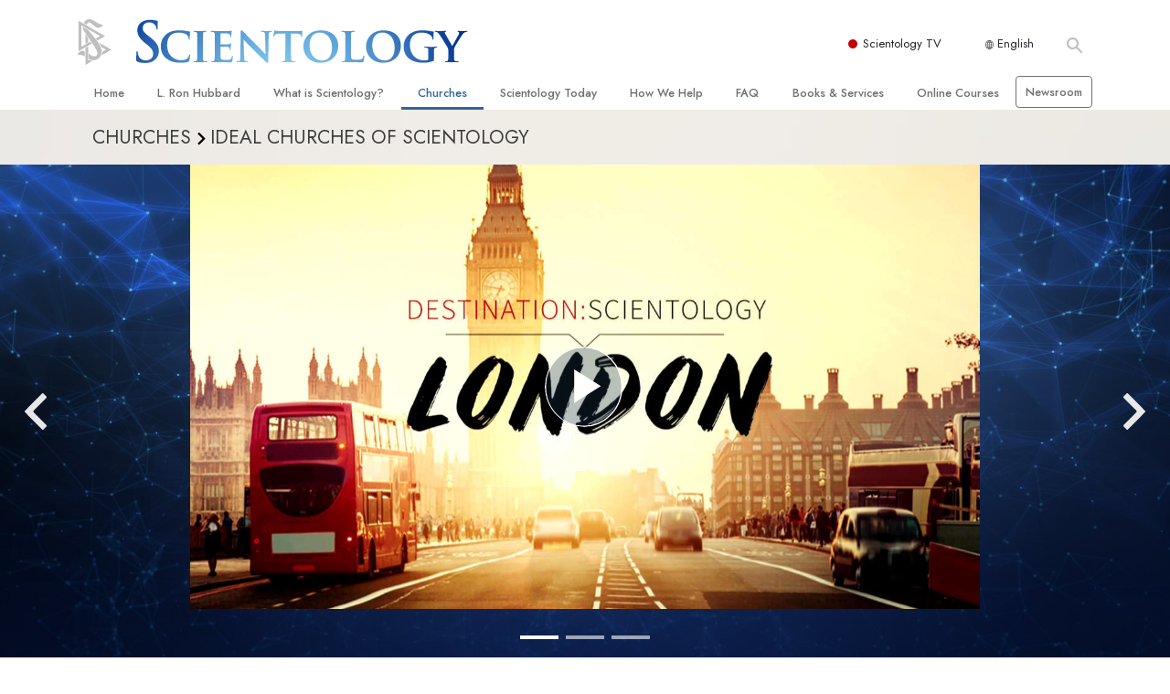

--- FILE ---
content_type: text/html; charset=utf-8
request_url: https://www.scientology.org/churches/ideal-orgs/london/videos.html
body_size: 22975
content:
<!DOCTYPE html>
<html lang="en" itemscope itemtype="http://schema.org/WebPage">
<head>
<meta charset="utf-8">








	<meta http-equiv="X-UA-Compatible" content="IE=edge">
<meta name="viewport" content="width=device-width, initial-scale=1, shrink-to-fit=no">



	<title>Church of Scientology of London</title>
	<meta property="local-search-title" content="Church of Scientology of London" />



<meta name="facebook-domain-verification" content="5fiylhjs3p0sadccmvhn5r1xhzsezm" />  






<meta name="description" content="" />


<meta itemprop="publisher" content="Scientology" />


<meta property="fb:admins" content="633862040" />













	






<script type="application/ld+json">
{
  "@context": "https://schema.org",
  "@type": "WebSite",
  
  "name": "Official Church of Scientology",
  "alternateName": ["Scientology", "Church of Scientology", "scientology.org"],
  
  "url": "https://www.scientology.org/"
}
</script>


<meta property="og:url" content="https://www.scientology.org/churches/ideal-orgs/london/videos.html" />

<meta property="og:site_name" content="Official Church of Scientology" />

<meta property="og:title" content="" />
<meta property="og:description" content="" />

<meta property="og:image" content="https://files.scientology.org/imagecache/cropfit@w=1000/data/shared/web/assets/videos/master_thumbs/scnad_wis_2_en.jpg?k=ATtgKhjg8G" />
<meta property="og:type" content="website" />

<meta name="twitter:card" content="summary_large_image">
<meta name="twitter:title" content="">
<meta name="twitter:description" content="" >
<meta name="twitter:image" content="https://files.scientology.org/imagecache/cropfit@w=1000/data/shared/web/assets/videos/master_thumbs/scnad_wis_2_en.jpg?k=ATtgKhjg8G">



<link rel="canonical" href="https://www.scientology.org/churches/ideal-orgs/london/" />
















<link rel="alternate" hreflang="fr-CA" href="https://fr.scientology.ca/churches/ideal-orgs/london/videos.html" />



<link rel="alternate" hreflang="ga-IE" href="https://ga.scientology.ie/churches/ideal-orgs/london/videos.html" />



















<link rel="alternate" hreflang="st-ZA" href="https://st.scientology.org.za/churches/ideal-orgs/london/videos.html" />







<link rel="alternate" hreflang="no-NO" href="https://www.scientologi.no/churches/ideal-orgs/london/videos.html" />



<link rel="alternate" hreflang="sv-SE" href="https://www.scientologi.se/churches/ideal-orgs/london/videos.html" />



<link rel="alternate" hreflang="fr-FR" href="https://www.scientologie.fr/churches/ideal-orgs/london/videos.html" />





<link rel="alternate" hreflang="de-AT" href="https://www.scientology.at/churches/ideal-orgs/london/videos.html" />



<link rel="alternate" hreflang="nl-BE" href="https://www.scientology.be/churches/ideal-orgs/london/videos.html" />



<link rel="alternate" hreflang="en-CA" href="https://www.scientology.ca/churches/ideal-orgs/london/videos.html" />



<link rel="alternate" hreflang="fr-CH" href="https://www.scientology.ch/churches/ideal-orgs/london/videos.html" />



<link rel="alternate" hreflang="es-CL" href="https://www.scientology.cl/churches/ideal-orgs/london/videos.html" />



<link rel="alternate" hreflang="es-CO" href="https://www.scientology.co/churches/ideal-orgs/london/videos.html" />



<link rel="alternate" hreflang="en-NZ" href="https://www.scientology.co.nz/churches/ideal-orgs/london/videos.html" />



<link rel="alternate" hreflang="de-DE" href="https://www.scientology.de/churches/ideal-orgs/london/videos.html" />



<link rel="alternate" hreflang="da-DK" href="https://www.scientology.dk/churches/ideal-orgs/london/videos.html" />



<link rel="alternate" hreflang="es-DO" href="https://www.scientology.do/churches/ideal-orgs/london/videos.html" />



<link rel="alternate" hreflang="es-ES" href="https://www.scientology.es/churches/ideal-orgs/london/videos.html" />



<link rel="alternate" hreflang="fr-GP" href="https://www.scientology.gp/churches/ideal-orgs/london/videos.html" />



<link rel="alternate" hreflang="el-GR" href="https://www.scientology.gr/churches/ideal-orgs/london/videos.html" />



<link rel="alternate" hreflang="en-IE" href="https://www.scientology.ie/churches/ideal-orgs/london/videos.html" />



<link rel="alternate" hreflang="en-IN" href="https://www.scientology.in/churches/ideal-orgs/london/videos.html" />



<link rel="alternate" hreflang="it-IT" href="https://www.scientology.it/churches/ideal-orgs/london/videos.html" />



<link rel="alternate" hreflang="ja-JP" href="https://www.scientology.jp/churches/ideal-orgs/london/videos.html" />



<link rel="alternate" hreflang="ru-KZ" href="https://www.scientology.kz/churches/ideal-orgs/london/videos.html" />



<link rel="alternate" hreflang="nl-NL" href="https://www.scientology.nl/churches/ideal-orgs/london/videos.html" />



<link rel="alternate" hreflang="en" href="https://www.scientology.org/churches/ideal-orgs/london/videos.html" />



<link rel="alternate" hreflang="en-AU" href="https://www.scientology.org.au/churches/ideal-orgs/london/videos.html" />



<link rel="alternate" hreflang="he-IL" href="https://www.scientology.org.il/churches/ideal-orgs/london/videos.html" />



<link rel="alternate" hreflang="es-MX" href="https://www.scientology.org.mx/churches/ideal-orgs/london/videos.html" />



<link rel="alternate" hreflang="en-NP" href="https://www.scientology.org.np/churches/ideal-orgs/london/videos.html" />



<link rel="alternate" hreflang="zh-TW" href="https://www.scientology.org.tw/churches/ideal-orgs/london/videos.html" />



<link rel="alternate" hreflang="en-GB" href="https://www.scientology.org.uk/churches/ideal-orgs/london/videos.html" />



<link rel="alternate" hreflang="es-VE" href="https://www.scientology.org.ve/churches/ideal-orgs/london/videos.html" />



<link rel="alternate" hreflang="en-ZA" href="https://www.scientology.org.za/churches/ideal-orgs/london/videos.html" />



<link rel="alternate" hreflang="en-PH" href="https://www.scientology.ph/churches/ideal-orgs/london/videos.html" />



<link rel="alternate" hreflang="pt-PT" href="https://www.scientology.pt/churches/ideal-orgs/london/videos.html" />



<link rel="alternate" hreflang="ru-RU" href="https://www.scientology.ru/churches/ideal-orgs/london/videos.html" />



<link rel="alternate" hreflang="en-RW" href="https://www.scientology.rw/churches/ideal-orgs/london/videos.html" />



<link rel="alternate" hreflang="hu-HU" href="https://www.szcientologia.org.hu/churches/ideal-orgs/london/videos.html" />



<link rel="alternate" hreflang="xh-ZA" href="https://xh.scientology.org.za/churches/ideal-orgs/london/videos.html" />





<link rel="alternate" hreflang="zu-ZA" href="https://zu.scientology.org.za/churches/ideal-orgs/london/videos.html" />








	<!-- <link rel="stylesheet" href="/scss/_combined-aft.css?_=1119a"> -->

	<!-- async cssload -->
	<!-- <link rel="preload" href="/scss/_combined.css?_=1119a" as="style" onload="this.onload=null;this.rel='stylesheet'">
	<noscript><link rel="stylesheet" href="/scss/_combined.css?_=1119a"></noscript> -->
	<!-- end of async css -->

	
    

	
	<link rel="stylesheet" href="/scss/_combined.css?_=1119a">
	
	

	

	<!--  -->
	
	
	
	<!--  -->

	

	

	<!-- slideshow classnames -->
	

	

	

	
		
		<link rel="stylesheet" href="/scss/combined_application.scss?_=1119a">
		
	

	

<script>
WebFontConfig = {
    google: {
        families: [
            
            'Open+Sans:300,400,700,300italic,400italic,700italic',
            'Jost:300,400,500,700,300italic,400italic,500italic,700italic',

        ]
    }
};

(function(d) {
    var wf = d.createElement('script'),
        s = d.scripts[0];
    wf.src = 'https://ajax.googleapis.com/ajax/libs/webfont/1.6.26/webfont.js';
    wf.async = true;
    s.parentNode.insertBefore(wf, s);
})(document);
</script>






	

	
		
			<!-- Global Site Tag (gtag.js) - Google Analytics -->
<script>
  window.dataLayer = window.dataLayer || [];
  function gtag(){dataLayer.push(arguments);}

  gtag('consent', 'default', {
    'ad_storage': 'denied',
    'analytics_storage': 'denied',
    'functionality_storage': 'denied',
    'personalization_storage': 'denied',
    'wait_for_update': 500 // Wait until baner loads
  });

  window.gtagConsentV2 = true;

  gtag('js', new Date());

  gtag('config', 'G-HQ1TBXCEJT', {
  send_page_view: false
});


  gtag('config', 'G-LQBFNWNT3G', {
  send_page_view: false
});
  gtag('config', 'AW-605112126', {
  send_page_view: false
});

// if any org set





</script>


<script async src="https://www.googletagmanager.com/gtag/js?id=G-HQ1TBXCEJT"></script>


<script type="text/plain" data-cookiecategory="targeting">
(function() {
  var ga = document.createElement('script'); ga.type = 'text/javascript'; ga.async = true;
  ga.src = ('https:' == document.location.protocol ? 'https://' : 'http://') + 'stats.g.doubleclick.net/dc.js';
  var s = document.getElementsByTagName('script')[0]; s.parentNode.insertBefore(ga, s);
})();
</script>




		
	

	<script>
		var cacheId = '1119a';
	</script>

	
	<script defer src="/_combined/application.js?_=1119a"></script>
	

	
	<script async src="/_combined/cssrelpreload.js?_=1119a"></script>
	<script async src="/_combined/lazyload.js?_=1119a"></script>
	

	
	<script async src="/_combined/application2.js?_=1119a"></script>
	
	<script async type="text/plain" data-cookiecategory="performance" src="/_combined/sentry.js?_=1119a"></script>
	

	
	<script src="https://tr.standardadmin.org/tr2.js" async></script>
	<script>
	var _tr = window._tr || [];
	</script>
	

</head>




<body class="preload   path-churches path-churches-ideal-orgs path-churches-ideal-orgs-london path-churches-ideal-orgs-london-videos_html path-churches-ideal-orgs-london-videos type-ideal-org-videos home-no-overlap ">




<div class="search">
    <div class="search__form">
        <button class="btn btn--search-close" aria-label="Close search form">
            <img class="search-button--close-icon" src="/images/close-icon.svg" alt="">
        </button>
        <form class="" action="/search/">
            
            
                
            
            <div class="search__form---icon">
                <span class="icon-search"></span>
            </div>
            <input class="search__input" name="q" type="search" placeholder="Search..." autocomplete="off" autocorrect="off" autocapitalize="off" spellcheck="false" />
            <span class="d-none d-md-block search__info">Hit ENTER to search or ESC to close</span>
        </form>
    </div>
</div><!-- /search -->

<!-- Videos for Org Sites -->









<div id="outer_shell">

    
        
<div class="container relative">
    <div class="external-navigation">
        
        <div class="external-navigation--item external-navigation--scntv">
            <!-- <a href="https://www.scientology.tv" target="_blank" class="no-decoration external-navigation--item-link"> -->
            <a href="https://www.scientology.tv/" target="_blank" class="no-decoration external-navigation--item-link">
                <span class="external-navigation--scntv--icon"></span>
                Scientology TV
                <span class="external-navigation--icon icon-external-link"></span>
            </a>
        </div>
        
        




<nav class="external-language-selector external-language-selector__v2 external-language">
    <div>
        <div class="external-navigation--item">
            
            <img src="/images/language-globe.svg" class="language-globe-white" alt="Language">
            <img src="/images/language-globe-gray.svg" class="language-globe-dark" alt="Language">
            English
        </div>
        <!-- <span class="selector"><span class="bordered">en</span> LANGUAGE 
            <img class="arrow-svg arrow-svg-right" src="/images/arrow-right-white.svg" alt="">
        </span> -->
    </div>
    <ul>

        <a class="no-decoration " href="https://www.scientology.org.tw/churches/ideal-orgs/london/videos.html">繁體中文 &#124; <span>Chinese</span></a>
        <a class="no-decoration " href="https://www.scientology.dk/churches/ideal-orgs/london/videos.html">Dansk &#124; <span>Danish</span></a>
        <a class="no-decoration " href="https://www.scientology.de/churches/ideal-orgs/london/videos.html">Deutsch &#124; <span>German</span></a>
        <a class="no-decoration language__selected" href="https://www.scientology.org/churches/ideal-orgs/london/videos.html">English &#124; <span>English</span></a>
        <a class="no-decoration " href="https://www.scientology.gr/churches/ideal-orgs/london/videos.html">Ελληνικά &#124; <span>Greek</span></a>
        <a class="no-decoration " href="https://www.scientology.org.mx/churches/ideal-orgs/london/videos.html">Español (Latino) &#124; <span>Spanish</span></a>
        <a class="no-decoration " href="https://www.scientology.es/churches/ideal-orgs/london/videos.html">Español (Castellano) &#124; <span>Castilian</span></a>
        <a class="no-decoration " href="https://www.scientologie.fr/churches/ideal-orgs/london/videos.html">Français &#124; <span>French</span></a>
        <a class="no-decoration " href="https://www.scientology.org.il/churches/ideal-orgs/london/videos.html">עברית &#124; <span>Hebrew</span></a>
        
        <a class="no-decoration " href="https://www.scientology.it/churches/ideal-orgs/london/videos.html">Italiano &#124; <span>Italian</span></a>
        <a class="no-decoration " href="https://www.scientology.jp/churches/ideal-orgs/london/videos.html">日本語 &#124; <span>Japanese</span></a>
        <a class="no-decoration " href="https://www.szcientologia.org.hu/churches/ideal-orgs/london/videos.html">Magyar &#124; <span>Hungarian</span></a>
        <a class="no-decoration " href="https://www.scientology.nl/churches/ideal-orgs/london/videos.html">Nederlands &#124; <span>Dutch</span></a>
        <a class="no-decoration " href="https://www.scientologi.no/churches/ideal-orgs/london/videos.html">Norsk &#124; <span>Norwegian</span></a>
        <a class="no-decoration " href="https://www.scientology.pt/churches/ideal-orgs/london/videos.html">Português &#124; <span>Portuguese</span></a>
        <a class="no-decoration " href="https://www.scientology.ru/churches/ideal-orgs/london/videos.html">Русский &#124; <span>Russian</span></a>
        
        <a class="no-decoration " href="https://www.scientologi.se/churches/ideal-orgs/london/videos.html">Svenska &#124; <span>Swedish</span></a>

        
        
    </ul>
</nav>

        
        <div class="btn--search"><span class="icon-search"></span></svg></div>
    </div>
</div>

    

    <div id="shell">

        






<div class="banner-wrapper">
    <div class="banner-wrapper-container ">
        <div class="container">
            <div class="banner-wrapper--row row align-items-center justify-content-around justify-content-md-between">
                <div class="hamburger hamburger--slider-r hamburger-menu d-md-none">
                    <div class="hamburger-box">
                        <div class="hamburger-inner"></div>
                    </div>
                </div>
                
                <div class="d-flex align-items-center banner--logo">
    <div class="hamburger hamburger--slider-r hamburger-menu d-none d-md-block d-lg-none mr-2">
        <div class="hamburger-box">
            <div class="hamburger-inner"></div>
        </div>
    </div>

    <a class="no-decoration d-block w-100 scn-logo-link " href="/" itemscope itemtype="http://schema.org/Brand" class="">
        <div class="logo-on-light d-flex align-items-center">
            <div class="s-double-tri d-none d-md-block">
                
                
                    <img itemprop="logo" class="scn-symbol" src="/images/scientology-gray-logo.svg" alt="Scientology">
                
            </div>

            <div class="d-flex align-items-end scientology-logo-light">

                
                    <img itemprop="logo" class="scn-logo light-logo" src="/images/scientology-logo-white.svg">
                

                

                <img itemprop="logo" class="scn-logo dark-logo" src="/images/scientology-logos/scientology-logo-dark_en.svg">
                

                <div class="org-site-name">
                    
                </div>
            </div>


        </div>
    </a>
</div>

                <button class="btn btn--search d-md-none">
                    <div class="icon icon--search">
                        <span class="icon-search"></span>
                    </div>
                </button>

                 <div class="banner-subtool-row d-none d-md-flex align-items-center justify-content-end">
                    <div class="hamburger hamburger--slider-r hamburger-menu hamburger-menu__inverted wide-header__inverted--visible-lg">
                        <div class="hamburger-box">
                            <div class="hamburger-inner"></div>
                        </div>
                    </div>
                    
                    
                    
                <!-- 
                    <a href="/search.html" class="search-icon">
                        <img class="wide-header__hidden" src="/images/search-icon.svg" alt="">
                        <img class="wide-header__visible" src="/images/search-icon-white.svg" alt="">
                -->
                    </a>
                 </div>
            </div>
        </div>
    </div>
</div>

        








<div class="primary-nav-wrapper">
	<div class="primary-nav-menu container d-none d-lg-block">
		<ul class="top-menu">
			
				
				
					<li class="menu-item   nav-trail-false">
						<div class="rel">
							
							<!-- For orgs /news/ send to grand opening if we don't have any news -->
							

							
							<a href="/"  class="menu-link">
								Home
							</a>
							
							
						</div>

					</li>
				
			
				
				
					<li class="menu-item   nav-trail-false">
						<div class="rel">
							
							<!-- For orgs /news/ send to grand opening if we don't have any news -->
							

							
							<a href="/l-ron-hubbard/"  class="menu-link">
								L.&nbsp;Ron Hubbard
							</a>
							
							
						</div>

					</li>
				
			
				
				
					<li class="menu-item   parent nav-trail-false">
						<div class="rel">
							
							<!-- For orgs /news/ send to grand opening if we don't have any news -->
							

							
							<a href="/what-is-scientology/"  class="menu-link">
								What is Scientology?
							</a>
							
								<div class="frog"> <!-- back -->
									<ul class="second-level">
										
											<li >
												<a href="/what-is-scientology/" class="menu-link title">
													Beliefs &amp; Practices
												</a>
											</li>
										
											<li >
												<a href="/what-is-scientology/the-scientology-creeds-and-codes/" class="menu-link title">
													Scientology Creeds &amp; Codes
												</a>
											</li>
										
											<li >
												<a href="/what-is-scientology/what-scientologists-say-about-scientology.html" class="menu-link title">
													What Scientologists Say About Scientology
												</a>
											</li>
										
											<li >
												<a href="/video/meet-a-scientologist.html" class="menu-link title">
													Meet A Scientologist
												</a>
											</li>
										
											<li >
												<a href="/what-is-scientology/inside-a-church-scientology.html" class="menu-link title">
													Inside a Church
												</a>
											</li>
										
											<li >
												<a href="/what-is-scientology/basic-principles-of-scientology/" class="menu-link title">
													The Basic Principles of Scientology
												</a>
											</li>
										
											<li >
												<a href="/what-is-dianetics/basic-principles-of-scientology/dianetics-understanding-the-mind.html" class="menu-link title">
													An Introduction to Dianetics
												</a>
											</li>
										
											<li >
												<a href="/what-is-scientology/love-hate-what-is-greatness.html" class="menu-link title">
													Love and Hate—<br/>What is Greatness?
												</a>
											</li>
										
									</ul>
								</div>
							
							
						</div>

					</li>
				
			
				
				
					<li class="menu-item   parent nav-trail-true">
						<div class="rel">
							
							<!-- For orgs /news/ send to grand opening if we don't have any news -->
							

							
							<a href="/churches/"  class="menu-link">
								Churches
							</a>
							
								<div class="frog"> <!-- back -->
									<ul class="second-level">
										
											<li >
												<a href="/churches/locator.html" class="menu-link title">
													Locate a Church
												</a>
											</li>
										
											<li >
												<a href="/churches/ideal-orgs/" class="menu-link title">
													Ideal Churches of Scientology
												</a>
											</li>
										
											<li >
												<a href="/churches/advanced-scientology-organizations/" class="menu-link title">
													Advanced Organizations
												</a>
											</li>
										
											<li >
												<a href="/churches/flag-land-base/" class="menu-link title">
													Flag Land Base
												</a>
											</li>
										
											<li >
												<a href="/churches/freewinds/" class="menu-link title">
													Freewinds
												</a>
											</li>
										
											<li >
												<a href="/churches/bringing-scientology-world/" class="menu-link title">
													Bringing Scientology to the&nbsp;World
												</a>
											</li>
										
									</ul>
								</div>
							
							
						</div>

					</li>
				
			
				
			
				
				
					<li class="menu-item   parent nav-trail-false">
						<div class="rel">
							
							<!-- For orgs /news/ send to grand opening if we don't have any news -->
							

							
							<a href="/scientology-today/"  class="menu-link">
								Scientology Today
							</a>
							
								<div class="frog"> <!-- back -->
									<ul class="second-level">
										
											<li >
												<a href="/scientology-today/category/expansion/" class="menu-link title">
													Grand Openings
												</a>
											</li>
										
											<li >
												<a href="/scientology-today/category/scientology-events/" class="menu-link title">
													Scientology Events
												</a>
											</li>
										
											<li >
												<a href="/scientology-today/category/religious-freedom/" class="menu-link title">
													Religious Freedom
												</a>
											</li>
										
											<li >
												<a href="/scientology-today/category/scientology-network/" class="menu-link title">
													Scientology TV
												</a>
											</li>
										
											<li >
												<a href="/scientology-today/how-we-help/" class="menu-link title">
													How We Help News
												</a>
											</li>
										
											<li >
												<a href="/david-miscavige/" class="menu-link title">
													David Miscavige—Scientology Ecclesiastical Leader
												</a>
											</li>
										
									</ul>
								</div>
							
							
						</div>

					</li>
				
			
				
				
					<li class="menu-item   parent nav-trail-false">
						<div class="rel">
							
							<!-- For orgs /news/ send to grand opening if we don't have any news -->
							

							
							<a href="/how-we-help/"  class="menu-link">
								How We Help
							</a>
							
								<div class="frog"> <!-- back -->
									<ul class="second-level">
										
											<li >
												<a href="/how-we-help/way-to-happiness/" class="menu-link title">
													The Way to Happiness
												</a>
											</li>
										
											<li >
												<a href="/how-we-help/applied-scholastics/" class="menu-link title">
													Applied Scholastics
												</a>
											</li>
										
											<li >
												<a href="/how-we-help/criminon/" class="menu-link title">
													Criminon
												</a>
											</li>
										
											<li >
												<a href="/how-we-help/narconon/" class="menu-link title">
													Narconon
												</a>
											</li>
										
											<li >
												<a href="/how-we-help/truth-about-drugs/" class="menu-link title">
													The Truth About Drugs
												</a>
											</li>
										
											<li >
												<a href="/how-we-help/human-rights/" class="menu-link title">
													United for Human&nbsp;Rights
												</a>
											</li>
										
											<li >
												<a href="/how-we-help/citizens-commission-on-human-rights/" class="menu-link title">
													Citizens Commission on Human&nbsp;Rights
												</a>
											</li>
										
											<li >
												<a href="/how-we-help/volunteer-ministers/" class="menu-link title">
													Scientology Volunteer&nbsp;Ministers
												</a>
											</li>
										
									</ul>
								</div>
							
							
						</div>

					</li>
				
			
				
				
					<li class="menu-item   parent nav-trail-false">
						<div class="rel">
							
							<!-- For orgs /news/ send to grand opening if we don't have any news -->
							

							
							<a href="/faq/"  class="menu-link">
								FAQ
							</a>
							
								<div class="frog"> <!-- back -->
									<ul class="second-level">
										
											<li >
												<a href="/faq/background-and-basic-principles/what-does-the-word-scientology-mean.html" class="menu-link title">
													Background and Basic Principles
												</a>
											</li>
										
											<li >
												<a href="/faq/inside-a-church-of-scientology/what-goes-scientology-church.html" class="menu-link title">
													Inside a Church
												</a>
											</li>
										
											<li >
												<a href="/faq/the-organization-of-scientology/how-is-the-church-of-scientology-structured.html" class="menu-link title">
													The Organization of Scientology
												</a>
											</li>
										
									</ul>
								</div>
							
							
						</div>

					</li>
				
			
				
				
					<li class="menu-item   parent nav-trail-false">
						<div class="rel">
							
							<!-- For orgs /news/ send to grand opening if we don't have any news -->
							

							
							<a href="/store/category/beginning-books.html"  class="menu-link">
								Books & Services
							</a>
							
								<div class="frog"> <!-- back -->
									<ul class="second-level">
										
											<li >
												<a href="/store/category/beginning-books.html" class="menu-link title">
													Beginning Books
												</a>
											</li>
										
											<li >
												<a href="/store/category/beginning-audiobooks.html" class="menu-link title">
													Audiobooks
												</a>
											</li>
										
											<li >
												<a href="/store/category/classics-lectures.html" class="menu-link title">
													Introductory Lectures
												</a>
											</li>
										
											<li >
												<a href="/store/category/books-on-film.html" class="menu-link title">
													Introductory Films
												</a>
											</li>
										
											<li >
												<a href="/beginning-services/" class="menu-link title">
													Beginning Services
												</a>
											</li>
										
									</ul>
								</div>
							
							
						</div>

					</li>
				
			
				
				
					<li class="menu-item   parent nav-trail-false">
						<div class="rel">
							
							<!-- For orgs /news/ send to grand opening if we don't have any news -->
							

							
							<a href="/courses/"  class="menu-link">
								Online Courses
							</a>
							
								<div class="frog"> <!-- back -->
									<ul class="second-level">
										
											<li >
												<a href="/courses/conflicts/overview.html" class="menu-link title">
													How to Resolve&#160;Conflicts
												</a>
											</li>
										
											<li >
												<a href="/courses/dynamics/overview.html" class="menu-link title">
													The Dynamics of&#160;Existence
												</a>
											</li>
										
											<li >
												<a href="/courses/understanding/overview.html" class="menu-link title">
													The Components&nbsp;of Understanding
												</a>
											</li>
										
											<li >
												<a href="/courses/solutions/overview.html" class="menu-link title">
													Solutions for a Dangerous Environment
												</a>
											</li>
										
											<li >
												<a href="/courses/assists/overview.html" class="menu-link title">
													Assists for Illnesses and&#160;Injuries
												</a>
											</li>
										
											<li >
												<a href="/courses/integrity/overview.html" class="menu-link title">
													Integrity and&#160;Honesty
												</a>
											</li>
										
											<li >
												<a href="/courses/marriage/overview.html" class="menu-link title">
													Marriage
												</a>
											</li>
										
											<li >
												<a href="/courses/tone-scale/overview.html" class="menu-link title">
													The Emotional Tone&#160;Scale
												</a>
											</li>
										
											<li >
												<a href="/courses/drugs/overview.html" class="menu-link title">
													Answers to&#160;Drugs
												</a>
											</li>
										
											<li >
												<a href="/courses/children/overview.html" class="menu-link title">
													Children
												</a>
											</li>
										
											<li >
												<a href="/courses/tools/overview.html" class="menu-link title">
													Tools for the&#160;Workplace
												</a>
											</li>
										
											<li >
												<a href="/courses/conditions/overview.html" class="menu-link title">
													Ethics and the&#160;Conditions
												</a>
											</li>
										
											<li >
												<a href="/courses/suppression/overview.html" class="menu-link title">
													The Cause of&#160;Suppression
												</a>
											</li>
										
											<li >
												<a href="/courses/investigations/overview.html" class="menu-link title">
													Investigations
												</a>
											</li>
										
											<li >
												<a href="/courses/organizing/overview.html" class="menu-link title">
													Basics of&#160;Organizing
												</a>
											</li>
										
											<li >
												<a href="/courses/public-relations/overview.html" class="menu-link title">
													Fundamentals of Public&#160;Relations
												</a>
											</li>
										
											<li >
												<a href="/courses/targets/overview.html" class="menu-link title">
													Targets and&#160;Goals
												</a>
											</li>
										
											<li >
												<a href="/courses/study/overview.html" class="menu-link title">
													The Technology of&#160;Study
												</a>
											</li>
										
											<li >
												<a href="/courses/communication/overview.html" class="menu-link title">
													Communication
												</a>
											</li>
										
									</ul>
								</div>
							
							
						</div>

					</li>
				
			
				
				
					<li class="menu-item menu-item__newsroom  nav-trail-false">
						<div class="rel">
							
							<!-- For orgs /news/ send to grand opening if we don't have any news -->
							

							
							<a href="https://www.scientologynews.org/" target="_blank" class="menu-link">
								Newsroom
							</a>
							
							
						</div>

					</li>
				
			
		</ul>
	</div>
</div>








<div class="nav-bar">
	<ul>
		
			
			<li class="nav-bar--link" data-menuid="0">
				
				<!-- For orgs /news/ send to grand opening if we don't have any news -->
				
				
				
				<a href="/"  class="menu-link no-decoration">
					
						<img class="nav-bar--arrow" src="/org-logo/arrow-right.svg?color=336699" alt="">
					
					HOME
				</a>
				
			</li>

			

		
			
			<li class="nav-bar--link" data-menuid="1">
				
				<!-- For orgs /news/ send to grand opening if we don't have any news -->
				
				
				
				<a href="/l-ron-hubbard/"  class="menu-link no-decoration">
					
						<img class="nav-bar--arrow" src="/org-logo/arrow-right.svg?color=336699" alt="">
					
					L. RON HUBBARD
				</a>
				
			</li>

			

		
			
			<li class="nav-bar--link" data-menuid="2">
				
				<!-- For orgs /news/ send to grand opening if we don't have any news -->
				
				
				
				<a href="/what-is-scientology/"  class="menu-link no-decoration">
					
						<img class="nav-bar--arrow" src="/org-logo/arrow-right.svg?color=336699" alt="">
					
					WHAT IS SCIENTOLOGY?
				</a>
				
			</li>

			
				<div class="nav-bar--frog" data-menuid="2">
					<ul class="nav-bar--second-level">
						
							<li>
								<a href="/what-is-scientology/" class="nav-bar--second-level__link">
									Beliefs &amp; Practices
								</a>
							</li>
						
							<li>
								<a href="/what-is-scientology/the-scientology-creeds-and-codes/" class="nav-bar--second-level__link">
									Scientology Creeds &amp; Codes
								</a>
							</li>
						
							<li>
								<a href="/what-is-scientology/what-scientologists-say-about-scientology.html" class="nav-bar--second-level__link">
									What Scientologists Say About Scientology
								</a>
							</li>
						
							<li>
								<a href="/video/meet-a-scientologist.html" class="nav-bar--second-level__link">
									Meet A Scientologist
								</a>
							</li>
						
							<li>
								<a href="/what-is-scientology/inside-a-church-scientology.html" class="nav-bar--second-level__link">
									Inside a Church
								</a>
							</li>
						
							<li>
								<a href="/what-is-scientology/basic-principles-of-scientology/" class="nav-bar--second-level__link">
									The Basic Principles of Scientology
								</a>
							</li>
						
							<li>
								<a href="/what-is-dianetics/basic-principles-of-scientology/dianetics-understanding-the-mind.html" class="nav-bar--second-level__link">
									An Introduction to Dianetics
								</a>
							</li>
						
							<li>
								<a href="/what-is-scientology/love-hate-what-is-greatness.html" class="nav-bar--second-level__link">
									Love and Hate—<br/>What is Greatness?
								</a>
							</li>
						
					</ul>
				</div>
			

		
			
			<li class="nav-bar--link" data-menuid="3">
				
				<!-- For orgs /news/ send to grand opening if we don't have any news -->
				
				
				
				<a href="/churches/"  class="menu-link no-decoration">
					
						<img class="nav-bar--arrow" src="/org-logo/arrow-right.svg?color=336699" alt="">
					
					CHURCHES
				</a>
				
			</li>

			
				<div class="nav-bar--frog" data-menuid="3">
					<ul class="nav-bar--second-level">
						
							<li>
								<a href="/churches/locator.html" class="nav-bar--second-level__link">
									Locate a Church
								</a>
							</li>
						
							<li>
								<a href="/churches/ideal-orgs/" class="nav-bar--second-level__link">
									Ideal Churches of Scientology
								</a>
							</li>
						
							<li>
								<a href="/churches/advanced-scientology-organizations/" class="nav-bar--second-level__link">
									Advanced Organizations
								</a>
							</li>
						
							<li>
								<a href="/churches/flag-land-base/" class="nav-bar--second-level__link">
									Flag Land Base
								</a>
							</li>
						
							<li>
								<a href="/churches/freewinds/" class="nav-bar--second-level__link">
									Freewinds
								</a>
							</li>
						
							<li>
								<a href="/churches/bringing-scientology-world/" class="nav-bar--second-level__link">
									Bringing Scientology to the&nbsp;World
								</a>
							</li>
						
					</ul>
				</div>
			

		
			
			<li class="nav-bar--link" data-menuid="4">
				
				<!-- For orgs /news/ send to grand opening if we don't have any news -->
				
				
				
				<a href="/daily-connect/"  class="menu-link no-decoration">
					
						<img class="nav-bar--arrow" src="/org-logo/arrow-right.svg?color=336699" alt="">
					
					DAILY CONNECT
				</a>
				
			</li>

			
				<div class="nav-bar--frog" data-menuid="4">
					<ul class="nav-bar--second-level">
						
							<li>
								<a href="/daily-connect/scientologists-at-life/" class="nav-bar--second-level__link">
									Scientologists @life
								</a>
							</li>
						
							<li>
								<a href="/staywell/" class="nav-bar--second-level__link">
									How to Stay&nbsp;Well
								</a>
							</li>
						
					</ul>
				</div>
			

		
			
			<li class="nav-bar--link" data-menuid="5">
				
				<!-- For orgs /news/ send to grand opening if we don't have any news -->
				
				
				
				<a href="/scientology-today/"  class="menu-link no-decoration">
					
						<img class="nav-bar--arrow" src="/org-logo/arrow-right.svg?color=336699" alt="">
					
					SCIENTOLOGY TODAY
				</a>
				
			</li>

			
				<div class="nav-bar--frog" data-menuid="5">
					<ul class="nav-bar--second-level">
						
							<li>
								<a href="/scientology-today/category/expansion/" class="nav-bar--second-level__link">
									Grand Openings
								</a>
							</li>
						
							<li>
								<a href="/scientology-today/category/scientology-events/" class="nav-bar--second-level__link">
									Scientology Events
								</a>
							</li>
						
							<li>
								<a href="/scientology-today/category/religious-freedom/" class="nav-bar--second-level__link">
									Religious Freedom
								</a>
							</li>
						
							<li>
								<a href="/scientology-today/category/scientology-network/" class="nav-bar--second-level__link">
									Scientology TV
								</a>
							</li>
						
							<li>
								<a href="/scientology-today/how-we-help/" class="nav-bar--second-level__link">
									How We Help News
								</a>
							</li>
						
							<li>
								<a href="/david-miscavige/" class="nav-bar--second-level__link">
									David Miscavige—Scientology Ecclesiastical Leader
								</a>
							</li>
						
					</ul>
				</div>
			

		
			
			<li class="nav-bar--link" data-menuid="6">
				
				<!-- For orgs /news/ send to grand opening if we don't have any news -->
				
				
				
				<a href="/how-we-help/"  class="menu-link no-decoration">
					
						<img class="nav-bar--arrow" src="/org-logo/arrow-right.svg?color=336699" alt="">
					
					HOW WE HELP
				</a>
				
			</li>

			
				<div class="nav-bar--frog" data-menuid="6">
					<ul class="nav-bar--second-level">
						
							<li>
								<a href="/how-we-help/way-to-happiness/" class="nav-bar--second-level__link">
									The Way to Happiness
								</a>
							</li>
						
							<li>
								<a href="/how-we-help/applied-scholastics/" class="nav-bar--second-level__link">
									Applied Scholastics
								</a>
							</li>
						
							<li>
								<a href="/how-we-help/criminon/" class="nav-bar--second-level__link">
									Criminon
								</a>
							</li>
						
							<li>
								<a href="/how-we-help/narconon/" class="nav-bar--second-level__link">
									Narconon
								</a>
							</li>
						
							<li>
								<a href="/how-we-help/truth-about-drugs/" class="nav-bar--second-level__link">
									The Truth About Drugs
								</a>
							</li>
						
							<li>
								<a href="/how-we-help/human-rights/" class="nav-bar--second-level__link">
									United for Human&nbsp;Rights
								</a>
							</li>
						
							<li>
								<a href="/how-we-help/citizens-commission-on-human-rights/" class="nav-bar--second-level__link">
									Citizens Commission on Human&nbsp;Rights
								</a>
							</li>
						
							<li>
								<a href="/how-we-help/volunteer-ministers/" class="nav-bar--second-level__link">
									Scientology Volunteer&nbsp;Ministers
								</a>
							</li>
						
					</ul>
				</div>
			

		
			
			<li class="nav-bar--link" data-menuid="7">
				
				<!-- For orgs /news/ send to grand opening if we don't have any news -->
				
				
				
				<a href="/faq/"  class="menu-link no-decoration">
					
						<img class="nav-bar--arrow" src="/org-logo/arrow-right.svg?color=336699" alt="">
					
					FAQ
				</a>
				
			</li>

			
				<div class="nav-bar--frog" data-menuid="7">
					<ul class="nav-bar--second-level">
						
							<li>
								<a href="/faq/background-and-basic-principles/what-does-the-word-scientology-mean.html" class="nav-bar--second-level__link">
									Background and Basic Principles
								</a>
							</li>
						
							<li>
								<a href="/faq/inside-a-church-of-scientology/what-goes-scientology-church.html" class="nav-bar--second-level__link">
									Inside a Church
								</a>
							</li>
						
							<li>
								<a href="/faq/the-organization-of-scientology/how-is-the-church-of-scientology-structured.html" class="nav-bar--second-level__link">
									The Organization of Scientology
								</a>
							</li>
						
					</ul>
				</div>
			

		
			
			<li class="nav-bar--link" data-menuid="8">
				
				<!-- For orgs /news/ send to grand opening if we don't have any news -->
				
				
				
				<a href="/store/category/beginning-books.html"  class="menu-link no-decoration">
					
						<img class="nav-bar--arrow" src="/org-logo/arrow-right.svg?color=336699" alt="">
					
					BOOKS &amp; SERVICES
				</a>
				
			</li>

			
				<div class="nav-bar--frog" data-menuid="8">
					<ul class="nav-bar--second-level">
						
							<li>
								<a href="/store/category/beginning-books.html" class="nav-bar--second-level__link">
									Beginning Books
								</a>
							</li>
						
							<li>
								<a href="/store/category/beginning-audiobooks.html" class="nav-bar--second-level__link">
									Audiobooks
								</a>
							</li>
						
							<li>
								<a href="/store/category/classics-lectures.html" class="nav-bar--second-level__link">
									Introductory Lectures
								</a>
							</li>
						
							<li>
								<a href="/store/category/books-on-film.html" class="nav-bar--second-level__link">
									Introductory Films
								</a>
							</li>
						
							<li>
								<a href="/beginning-services/" class="nav-bar--second-level__link">
									Beginning Services
								</a>
							</li>
						
					</ul>
				</div>
			

		
			
			<li class="nav-bar--link" data-menuid="9">
				
				<!-- For orgs /news/ send to grand opening if we don't have any news -->
				
				
				
				<a href="/courses/"  class="menu-link no-decoration">
					
						<img class="nav-bar--arrow" src="/org-logo/arrow-right.svg?color=336699" alt="">
					
					ONLINE COURSES
				</a>
				
			</li>

			
				<div class="nav-bar--frog" data-menuid="9">
					<ul class="nav-bar--second-level">
						
							<li>
								<a href="/courses/conflicts/overview.html" class="nav-bar--second-level__link">
									How to Resolve&#160;Conflicts
								</a>
							</li>
						
							<li>
								<a href="/courses/dynamics/overview.html" class="nav-bar--second-level__link">
									The Dynamics of&#160;Existence
								</a>
							</li>
						
							<li>
								<a href="/courses/understanding/overview.html" class="nav-bar--second-level__link">
									The Components&nbsp;of Understanding
								</a>
							</li>
						
							<li>
								<a href="/courses/solutions/overview.html" class="nav-bar--second-level__link">
									Solutions for a Dangerous Environment
								</a>
							</li>
						
							<li>
								<a href="/courses/assists/overview.html" class="nav-bar--second-level__link">
									Assists for Illnesses and&#160;Injuries
								</a>
							</li>
						
							<li>
								<a href="/courses/integrity/overview.html" class="nav-bar--second-level__link">
									Integrity and&#160;Honesty
								</a>
							</li>
						
							<li>
								<a href="/courses/marriage/overview.html" class="nav-bar--second-level__link">
									Marriage
								</a>
							</li>
						
							<li>
								<a href="/courses/tone-scale/overview.html" class="nav-bar--second-level__link">
									The Emotional Tone&#160;Scale
								</a>
							</li>
						
							<li>
								<a href="/courses/drugs/overview.html" class="nav-bar--second-level__link">
									Answers to&#160;Drugs
								</a>
							</li>
						
							<li>
								<a href="/courses/children/overview.html" class="nav-bar--second-level__link">
									Children
								</a>
							</li>
						
							<li>
								<a href="/courses/tools/overview.html" class="nav-bar--second-level__link">
									Tools for the&#160;Workplace
								</a>
							</li>
						
							<li>
								<a href="/courses/conditions/overview.html" class="nav-bar--second-level__link">
									Ethics and the&#160;Conditions
								</a>
							</li>
						
							<li>
								<a href="/courses/suppression/overview.html" class="nav-bar--second-level__link">
									The Cause of&#160;Suppression
								</a>
							</li>
						
							<li>
								<a href="/courses/investigations/overview.html" class="nav-bar--second-level__link">
									Investigations
								</a>
							</li>
						
							<li>
								<a href="/courses/organizing/overview.html" class="nav-bar--second-level__link">
									Basics of&#160;Organizing
								</a>
							</li>
						
							<li>
								<a href="/courses/public-relations/overview.html" class="nav-bar--second-level__link">
									Fundamentals of Public&#160;Relations
								</a>
							</li>
						
							<li>
								<a href="/courses/targets/overview.html" class="nav-bar--second-level__link">
									Targets and&#160;Goals
								</a>
							</li>
						
							<li>
								<a href="/courses/study/overview.html" class="nav-bar--second-level__link">
									The Technology of&#160;Study
								</a>
							</li>
						
							<li>
								<a href="/courses/communication/overview.html" class="nav-bar--second-level__link">
									Communication
								</a>
							</li>
						
					</ul>
				</div>
			

		
			
			<li class="nav-bar--link" data-menuid="10">
				
				<!-- For orgs /news/ send to grand opening if we don't have any news -->
				
				
				
				<a href="https://www.scientologynews.org/" target="_blank" class="menu-link no-decoration">
					
						<img class="nav-bar--arrow" src="/org-logo/arrow-right.svg?color=336699" alt="">
					
					NEWSROOM
				</a>
				
			</li>

			

		
	</ul>
</div>






        <div id="header_and_content">

            
            <div id="header_container" class="clearfix header-container">
                <div id="header" class="header">
                    <div class="container">
                        














	
	
		
			
		
		
		
	
		
		
		
	
		
		
		
			
				
			
				
			
				
			
				
			
				
			
				
			
				
			
				
			
		
	
		
			
		
		
		
			
				
			
				
					
				
			
				
			
				
			
				
			
				
			
		
	
		
		
		
			
				
			
				
			
		
	
		
		
		
			
				
			
				
			
				
			
				
			
				
			
				
			
		
	
		
		
		
			
				
			
				
			
				
			
				
			
				
			
				
			
				
			
				
			
		
	
		
		
		
			
				
			
				
			
				
			
		
	
		
		
		
			
				
			
				
			
				
			
				
			
				
			
		
	
		
		
		
			
				
			
				
			
				
			
				
			
				
			
				
			
				
			
				
			
				
			
				
			
				
			
				
			
				
			
				
			
				
			
				
			
				
			
				
			
				
			
		
	
		
		
		
	




	
	
	
		
			
		
	

	
	
	
	

	
	

	
		

		
			
			

			
			
			
			
				
			

		

		
			
				
				
				
				
					
					
				

				

				

				
				
				
				
			
		
			
				
				
				
				
					
						
					
					
				

				

				
					 
					 	
						
						
							
							
						
					
				

				
				
				
				
			
		
			
				
				
				
				

				

				

				
				
				
				
			
		
			
		
			
		
	


	


	
		
		
			
		
			

				
					
				
				
				
				
				
					
						
						
						
					
				
				
			
		
			

				
					
				
				
				
				
				
					
				
				
			
		
			

				
					
				
				
				
				
				
					
				
				
			
		
			

				
					
				
				
				
				
				
				
			
		
	


	
	
		<div class="bs-extender">
			<div class="breadcrumb-nav" style="	background-image: url(https://files.scientology.org/imagecache/cropfit@w=100@bl=0x40@cr=225,1732,3277,242/data/www.scientology.org/files/churches/FLAG_EXTERIOR_BANK_BLDG_ANGLE_6SY3002_en.jpg?k=IWjVr8bjmV);">
				<div class="container">
					<div class="breadcrumb-nav--title" itemscope itemtype="https://schema.org/BreadcrumbList">
							
							

								
									

									
									
									
									<span itemprop="itemListElement" itemscope itemtype="https://schema.org/ListItem">
										<a class="breadcrumb-nav--link " href="/churches/" itemprop="item">
											
											<span itemprop="name">
												CHURCHES 
											</span>
											<meta itemprop="position" content="1" />
										</a>
										
										<span class="d-inline-block breadcrumb-nav--arrow" style="width: 10px;">
											<img style="margin-top: -3px;" src="/images/arrow-right.svg" alt="">
										</span>
										
									</span>
									
									
									<span itemprop="itemListElement" itemscope itemtype="https://schema.org/ListItem">
										<a class="breadcrumb-nav--link breadcrumb-nav--link__secondary" href="/churches/ideal-orgs/" itemprop="item">
											
											<span itemprop="name">
												IDEAL CHURCHES OF SCIENTOLOGY 
											</span>
											<meta itemprop="position" content="2" />
										</a>
										
									</span>
									
								

							
					</div>
				</div>
			</div>
		</div>
	



<div class="bs-extender">
    <div class="featured-slideshow featured-slideshow--video slideshow-wrapper slideshow">
        <div class="swiper-container">
            <div class="swiper-wrapper">
                
                
                <div class="swiper-slide swiper-slide--tv">
                    <div class="featured-episode-video featured-episode-video--tv">
                        <div class="episode-video-wrapper">
                            <iframe frameborder="0" allow="fullscreen" data-episodeid="destination-scientology-london"></iframe>
                            <!-- <iframe frameborder="0" allow="autoplay; fullscreen" src="https://www.scientology.tv/series/meet-a-scientologist/greta-del-sal.html?iframe=1&amp;autoplay=1"></iframe> -->
                        </div>
                    </div>
                </div>
                
                
                
                <!-- InsideChurchImage -->
                
                


                
                

                <!-- handle after the slide -->
                
                    
                    
                    
<div class="swiper-slide slideshow--slide-featured" data-videoid="org-ldn_tour">
    
    
    	
    
    <div class="swiper-slide--video-wrapper">
        <div class="swiper-slide--video">
            <div class="swiper-slide--video-close-icon">
                <img src="/images/close-icon.svg" alt="">
            </div>
            
	
	

	
	
    <div>
		<video class="vjs-default-skin video-js" controls="true" poster="https://files.scientology.org/imagecache/cropfit@w=1080/data/shared/web/assets/videos/master_thumbs/org-ldn_tour_en.jpg?k=GN_WW9Ly3p" preload="none">
			
	
		<source src="https://d1svpt9wxixxsr.cloudfront.net/hls/orgs/en/scientology-church-london-tour_,640,320,480,1280,1920,_en.mp4.csmil/master.m3u8" type="application/x-mpegURL">
	
		<source src="https://videos.ondemandhosting.info/videos/orgs/en/scientology-church-london-tour_1280_en.mp4" type="video/mp4">
	
		<source src="https://videos.ondemandhosting.info/videos/orgs/en/scientology-church-london-tour_640_en.mp4" type="video/mp4">
	
		<source src="https://videos.ondemandhosting.info/videos/orgs/en/scientology-church-london-tour_576_en.mp4" type="video/mp4">
	
		<source src="https://videos.ondemandhosting.info/videos/orgs/en/scientology-church-london-tour_576_en.mp4" type="video/mp4">
	
		<source src="https://videos.ondemandhosting.info/videos/orgs/en/scientology-church-london-tour_480_en.mp4" type="video/mp4">
	
		<source src="https://videos.ondemandhosting.info/videos/orgs/en/scientology-church-london-tour_320_en.mp4" type="video/mp4">
	
		<source src="https://videos.ondemandhosting.info/videos/orgs/en/scientology-church-london-tour_1280_en.mp4" type="video/mp4">
	
		<source src="https://videos.ondemandhosting.info/videos/orgs/en/scientology-church-london-tour_640_en.mp4" type="video/mp4">
	
		<source src="https://videos.ondemandhosting.info/videos/orgs/en/scientology-church-london-tour_480_en.mp4" type="video/mp4">
	
		<source src="https://videos.ondemandhosting.info/videos/orgs/en/scientology-church-london-tour_320_en.mp4" type="video/mp4">
	
	
	
        

		
			
        <source src="https://d1svpt9wxixxsr.cloudfront.net/hls/orgs/en/scientology-church-london-tour_,640,320,480,1280,1920,_en.mp4.csmil/master.m3u8" type="application/x-mpegURL">
        

		
			
			<!-- dont use 1920 since we dont that large of the window -->
			
				

			


	            
	                <source src="https://videos.ondemandhosting.info/videos/orgs/en/scientology-church-london-tour_1280_en.mp4" type="video/mp4">
	            
			
	        
			<!-- dont use 1920 since we dont that large of the window -->
			
				

			


	            
	                <source src="https://videos.ondemandhosting.info/videos/orgs/en/scientology-church-london-tour_640_en.mp4" type="video/mp4">
	            
			
	        
			<!-- dont use 1920 since we dont that large of the window -->
			
				

			


	            
	                <source src="https://videos.ondemandhosting.info/videos/orgs/en/scientology-church-london-tour_576_en.mp4" type="video/mp4">
	            
			
	        
			<!-- dont use 1920 since we dont that large of the window -->
			
				

			


	            
	                <source src="https://videos.ondemandhosting.info/videos/orgs/en/scientology-church-london-tour_576_en.mp4" type="video/mp4">
	            
			
	        
			<!-- dont use 1920 since we dont that large of the window -->
			
				

			


	            
	                <source src="https://videos.ondemandhosting.info/videos/orgs/en/scientology-church-london-tour_480_en.mp4" type="video/mp4">
	            
			
	        
			<!-- dont use 1920 since we dont that large of the window -->
			
				

			


	            
	                <source src="https://videos.ondemandhosting.info/videos/orgs/en/scientology-church-london-tour_320_en.mp4" type="video/mp4">
	            
			
	        
	    
    
        

		
			
        <source src="https://d1svpt9wxixxsr.cloudfront.net/hls/orgs/en/scientology-church-london-tour_,640,320,480,1280,1920,_en.mp4.csmil/master.m3u8" type="application/x-mpegURL">
        

		
    

		</video>
	</div>

        </div>
	</div>


    <video class="swiper-slide--video__muted swiper-slide--video__wide" controls="false" data-setup='{"controls": false, "preload": "none", "loop": true, "muted": true}' preload="none" muted loop playsinline>
        
	
		<source src="https://d1svpt9wxixxsr.cloudfront.net/hls/orgs/en/scientology-church-london-tour_,640,320,480,1280,1920,_en.mp4.csmil/master.m3u8" type="application/x-mpegURL">
	
		<source src="https://videos.ondemandhosting.info/videos/orgs/en/scientology-church-london-tour_1280_en.mp4" type="video/mp4">
	
		<source src="https://videos.ondemandhosting.info/videos/orgs/en/scientology-church-london-tour_640_en.mp4" type="video/mp4">
	
		<source src="https://videos.ondemandhosting.info/videos/orgs/en/scientology-church-london-tour_576_en.mp4" type="video/mp4">
	
		<source src="https://videos.ondemandhosting.info/videos/orgs/en/scientology-church-london-tour_576_en.mp4" type="video/mp4">
	
		<source src="https://videos.ondemandhosting.info/videos/orgs/en/scientology-church-london-tour_480_en.mp4" type="video/mp4">
	
		<source src="https://videos.ondemandhosting.info/videos/orgs/en/scientology-church-london-tour_320_en.mp4" type="video/mp4">
	
		<source src="https://videos.ondemandhosting.info/videos/orgs/en/scientology-church-london-tour_1280_en.mp4" type="video/mp4">
	
		<source src="https://videos.ondemandhosting.info/videos/orgs/en/scientology-church-london-tour_640_en.mp4" type="video/mp4">
	
		<source src="https://videos.ondemandhosting.info/videos/orgs/en/scientology-church-london-tour_480_en.mp4" type="video/mp4">
	
		<source src="https://videos.ondemandhosting.info/videos/orgs/en/scientology-church-london-tour_320_en.mp4" type="video/mp4">
	
	
	
        

		
			
        <source src="https://d1svpt9wxixxsr.cloudfront.net/hls/orgs/en/scientology-church-london-tour_,640,320,480,1280,1920,_en.mp4.csmil/master.m3u8" type="application/x-mpegURL">
        

		
			
			<!-- dont use 1920 since we dont that large of the window -->
			
				

			


	            
	                <source src="https://videos.ondemandhosting.info/videos/orgs/en/scientology-church-london-tour_1280_en.mp4" type="video/mp4">
	            
			
	        
			<!-- dont use 1920 since we dont that large of the window -->
			
				

			


	            
	                <source src="https://videos.ondemandhosting.info/videos/orgs/en/scientology-church-london-tour_640_en.mp4" type="video/mp4">
	            
			
	        
			<!-- dont use 1920 since we dont that large of the window -->
			
				

			


	            
	                <source src="https://videos.ondemandhosting.info/videos/orgs/en/scientology-church-london-tour_576_en.mp4" type="video/mp4">
	            
			
	        
			<!-- dont use 1920 since we dont that large of the window -->
			
				

			


	            
	                <source src="https://videos.ondemandhosting.info/videos/orgs/en/scientology-church-london-tour_576_en.mp4" type="video/mp4">
	            
			
	        
			<!-- dont use 1920 since we dont that large of the window -->
			
				

			


	            
	                <source src="https://videos.ondemandhosting.info/videos/orgs/en/scientology-church-london-tour_480_en.mp4" type="video/mp4">
	            
			
	        
			<!-- dont use 1920 since we dont that large of the window -->
			
				

			


	            
	                <source src="https://videos.ondemandhosting.info/videos/orgs/en/scientology-church-london-tour_320_en.mp4" type="video/mp4">
	            
			
	        
	    
    
        

		
			
        <source src="https://d1svpt9wxixxsr.cloudfront.net/hls/orgs/en/scientology-church-london-tour_,640,320,480,1280,1920,_en.mp4.csmil/master.m3u8" type="application/x-mpegURL">
        

		
    

    </video>

    <div class="swiper-slide--poster-background swiper-slide--poster-background__backdrop" style="background-image: url('https://files.scientology.org/imagecache/cropfit@w=300@bl=0x10@qa=100/data/shared/web/assets/videos/master_thumbs/org-ldn_tour_en.jpg?k=51sapwrAUl');"></div>
    <div class="swiper-slide--poster-background" style="background-image: url('https://files.scientology.org/imagecache/cropfit@w=1080@qa=85/data/shared/web/assets/videos/master_thumbs/org-ldn_tour_en.jpg?k=3uqb_ajGRh');"></div>

    <div class="gradient-overlay__bottom"></div>

    <div class="slideshow--info__centered d-flex flex-column">
	    <div class="swiper-slide--video-play-button--wrapper">
	        <div class="swiper-slide--video-play-button">
	            <img src="/images/play-button.svg" alt="Play">
	        </div>
	    </div>

	    <div class="slideshow--info-date">
	        Play Video
	    </div>

		
	    <div class="slideshow--info-title">
	        Tour of the <br />Church of Scientology London
	    </div>
	    
	</div>
</div>

                

                
                
                <!-- video exists -->
                
                    
                    
                    
<div class="swiper-slide slideshow--slide-featured" data-videoid="org-ldn_open">
    
    
    	
    
    <div class="swiper-slide--video-wrapper">
        <div class="swiper-slide--video">
            <div class="swiper-slide--video-close-icon">
                <img src="/images/close-icon.svg" alt="">
            </div>
            
	
	

	
	
    <div>
		<video class="vjs-default-skin video-js" controls="true" poster="https://files.scientology.org/imagecache/cropfit@w=1080/data/shared/web/assets/videos/master_thumbs/org-ldn_open_en.jpg?k=0rQPIds-r8" preload="none">
			
	
		<source src="https://d1svpt9wxixxsr.cloudfront.net/hls/orgs/en/scientology-church-london-opening_,640,320,480,1280,1920,_en.mp4.csmil/master.m3u8" type="application/x-mpegURL">
	
		<source src="https://videos.ondemandhosting.info/videos/orgs/en/scientology-church-london-opening_1280_en.mp4" type="video/mp4">
	
		<source src="https://videos.ondemandhosting.info/videos/orgs/en/scientology-church-london-opening_640_en.mp4" type="video/mp4">
	
		<source src="https://videos.ondemandhosting.info/videos/orgs/en/scientology-church-london-opening_576_en.mp4" type="video/mp4">
	
		<source src="https://videos.ondemandhosting.info/videos/orgs/en/scientology-church-london-opening_576_en.mp4" type="video/mp4">
	
		<source src="https://videos.ondemandhosting.info/videos/orgs/en/scientology-church-london-opening_480_en.mp4" type="video/mp4">
	
		<source src="https://videos.ondemandhosting.info/videos/orgs/en/scientology-church-london-opening_320_en.mp4" type="video/mp4">
	
		<source src="https://videos.ondemandhosting.info/videos/orgs/en/scientology-church-london-opening_1280_en.mp4" type="video/mp4">
	
		<source src="https://videos.ondemandhosting.info/videos/orgs/en/scientology-church-london-opening_640_en.mp4" type="video/mp4">
	
		<source src="https://videos.ondemandhosting.info/videos/orgs/en/scientology-church-london-opening_480_en.mp4" type="video/mp4">
	
		<source src="https://videos.ondemandhosting.info/videos/orgs/en/scientology-church-london-opening_320_en.mp4" type="video/mp4">
	
	
	
        

		
			
        <source src="https://d1svpt9wxixxsr.cloudfront.net/hls/orgs/en/scientology-church-london-opening_,640,320,480,1280,1920,_en.mp4.csmil/master.m3u8" type="application/x-mpegURL">
        

		
			
			<!-- dont use 1920 since we dont that large of the window -->
			
				

			


	            
	                <source src="https://videos.ondemandhosting.info/videos/orgs/en/scientology-church-london-opening_1280_en.mp4" type="video/mp4">
	            
			
	        
			<!-- dont use 1920 since we dont that large of the window -->
			
				

			


	            
	                <source src="https://videos.ondemandhosting.info/videos/orgs/en/scientology-church-london-opening_640_en.mp4" type="video/mp4">
	            
			
	        
			<!-- dont use 1920 since we dont that large of the window -->
			
				

			


	            
	                <source src="https://videos.ondemandhosting.info/videos/orgs/en/scientology-church-london-opening_576_en.mp4" type="video/mp4">
	            
			
	        
			<!-- dont use 1920 since we dont that large of the window -->
			
				

			


	            
	                <source src="https://videos.ondemandhosting.info/videos/orgs/en/scientology-church-london-opening_576_en.mp4" type="video/mp4">
	            
			
	        
			<!-- dont use 1920 since we dont that large of the window -->
			
				

			


	            
	                <source src="https://videos.ondemandhosting.info/videos/orgs/en/scientology-church-london-opening_480_en.mp4" type="video/mp4">
	            
			
	        
			<!-- dont use 1920 since we dont that large of the window -->
			
				

			


	            
	                <source src="https://videos.ondemandhosting.info/videos/orgs/en/scientology-church-london-opening_320_en.mp4" type="video/mp4">
	            
			
	        
	    
    
        

		
			
        <source src="https://d1svpt9wxixxsr.cloudfront.net/hls/orgs/en/scientology-church-london-opening_,640,320,480,1280,1920,_en.mp4.csmil/master.m3u8" type="application/x-mpegURL">
        

		
    

		</video>
	</div>

        </div>
	</div>


    <video class="swiper-slide--video__muted swiper-slide--video__wide" controls="false" data-setup='{"controls": false, "preload": "none", "loop": true, "muted": true}' preload="none" muted loop playsinline>
        
	
		<source src="https://d1svpt9wxixxsr.cloudfront.net/hls/orgs/en/scientology-church-london-opening_,640,320,480,1280,1920,_en.mp4.csmil/master.m3u8" type="application/x-mpegURL">
	
		<source src="https://videos.ondemandhosting.info/videos/orgs/en/scientology-church-london-opening_1280_en.mp4" type="video/mp4">
	
		<source src="https://videos.ondemandhosting.info/videos/orgs/en/scientology-church-london-opening_640_en.mp4" type="video/mp4">
	
		<source src="https://videos.ondemandhosting.info/videos/orgs/en/scientology-church-london-opening_576_en.mp4" type="video/mp4">
	
		<source src="https://videos.ondemandhosting.info/videos/orgs/en/scientology-church-london-opening_576_en.mp4" type="video/mp4">
	
		<source src="https://videos.ondemandhosting.info/videos/orgs/en/scientology-church-london-opening_480_en.mp4" type="video/mp4">
	
		<source src="https://videos.ondemandhosting.info/videos/orgs/en/scientology-church-london-opening_320_en.mp4" type="video/mp4">
	
		<source src="https://videos.ondemandhosting.info/videos/orgs/en/scientology-church-london-opening_1280_en.mp4" type="video/mp4">
	
		<source src="https://videos.ondemandhosting.info/videos/orgs/en/scientology-church-london-opening_640_en.mp4" type="video/mp4">
	
		<source src="https://videos.ondemandhosting.info/videos/orgs/en/scientology-church-london-opening_480_en.mp4" type="video/mp4">
	
		<source src="https://videos.ondemandhosting.info/videos/orgs/en/scientology-church-london-opening_320_en.mp4" type="video/mp4">
	
	
	
        

		
			
        <source src="https://d1svpt9wxixxsr.cloudfront.net/hls/orgs/en/scientology-church-london-opening_,640,320,480,1280,1920,_en.mp4.csmil/master.m3u8" type="application/x-mpegURL">
        

		
			
			<!-- dont use 1920 since we dont that large of the window -->
			
				

			


	            
	                <source src="https://videos.ondemandhosting.info/videos/orgs/en/scientology-church-london-opening_1280_en.mp4" type="video/mp4">
	            
			
	        
			<!-- dont use 1920 since we dont that large of the window -->
			
				

			


	            
	                <source src="https://videos.ondemandhosting.info/videos/orgs/en/scientology-church-london-opening_640_en.mp4" type="video/mp4">
	            
			
	        
			<!-- dont use 1920 since we dont that large of the window -->
			
				

			


	            
	                <source src="https://videos.ondemandhosting.info/videos/orgs/en/scientology-church-london-opening_576_en.mp4" type="video/mp4">
	            
			
	        
			<!-- dont use 1920 since we dont that large of the window -->
			
				

			


	            
	                <source src="https://videos.ondemandhosting.info/videos/orgs/en/scientology-church-london-opening_576_en.mp4" type="video/mp4">
	            
			
	        
			<!-- dont use 1920 since we dont that large of the window -->
			
				

			


	            
	                <source src="https://videos.ondemandhosting.info/videos/orgs/en/scientology-church-london-opening_480_en.mp4" type="video/mp4">
	            
			
	        
			<!-- dont use 1920 since we dont that large of the window -->
			
				

			


	            
	                <source src="https://videos.ondemandhosting.info/videos/orgs/en/scientology-church-london-opening_320_en.mp4" type="video/mp4">
	            
			
	        
	    
    
        

		
			
        <source src="https://d1svpt9wxixxsr.cloudfront.net/hls/orgs/en/scientology-church-london-opening_,640,320,480,1280,1920,_en.mp4.csmil/master.m3u8" type="application/x-mpegURL">
        

		
    

    </video>

    <div class="swiper-slide--poster-background swiper-slide--poster-background__backdrop" style="background-image: url('https://files.scientology.org/imagecache/cropfit@w=300@bl=0x10@qa=100/data/shared/web/assets/videos/master_thumbs/org-ldn_open_en.jpg?k=cVSxeNFDvr');"></div>
    <div class="swiper-slide--poster-background" style="background-image: url('https://files.scientology.org/imagecache/cropfit@w=1080@qa=85/data/shared/web/assets/videos/master_thumbs/org-ldn_open_en.jpg?k=EHYKrK07nb');"></div>

    <div class="gradient-overlay__bottom"></div>

    <div class="slideshow--info__centered d-flex flex-column">
	    <div class="swiper-slide--video-play-button--wrapper">
	        <div class="swiper-slide--video-play-button">
	            <img src="/images/play-button.svg" alt="Play">
	        </div>
	    </div>

	    <div class="slideshow--info-date">
	        Play Video
	    </div>

		
	    <div class="slideshow--info-title">
	        Grand Opening <br />Church of Scientology London
	    </div>
	    
	</div>
</div>

                
                    
                 
                 
                 

                 
                 
                     
                 

                 

                 
                
                

                
                    
                

                
                    
                

                

                
                 

                


            </div>
            <div class="swiper-pagination"></div>
        </div>
        
<div class="slide-controls " >
    <div class="slide-arrow-holder slide-left-arrow">
    	
        <div class="arrow-bg"></div>
        
        <div class="left-arrow draw-border draw-border__arrow--white">
            <arrow></arrow>
        </div>
    </div>
    <div class="slide-arrow-holder slide-right-arrow">
        
        <div class="arrow-bg"></div>
        
        <div class="right-arrow draw-border draw-border__arrow--white">
            <arrow></arrow>
        </div>
    </div>
</div>

<div class="swiper-scrollbar d-none"></div>


    </div>
</div>
                    </div>
                </div>
            </div>
            

            

            

            
        
            

            <div id="content_container" class="body container has-leftsidebar has-rightsidebar">

                <!-- NOTE: if you want schema, put it in the page itself: itemscope itemtype="http://schema.org/Article" -->

                
                <article id="content" class="row main-content justify-content-between">
                


                    <div class="col-24 page-title--wrapper">
                        <div class="row justify-content-center">
                            <div class="col-lg-14">
                                
	<h1>
		
			CHURCH OF SCIENTOLOGY OF LONDON
		
	</h1>
	

                                
                                <div class="d-block mb-3"></div>
                            </div>
                        </div>
                    </div>

                    

                    
                    <main itemscope itemtype="http://schema.org/Article" class="main col-lg-14 order-lg-4">
                    

                    <div class="main__both-sidebars">
                        
    <div data-amp-body>
        
	
	<p>
		The Church serves one of the first Scientology congregations in the world from its home in the historic City of&nbsp;London.
	</p>
	

	


	
	

	
	
		<h4 class="text-left mb-1 mt-4">
			<div class="unbold">
				<strong style="display: inline;">GRAND OPENING</strong> EVENT
			</div>
		</h4>
		
		
		<a href="/scientology-today/church-openings/scientology-london-a-new-church-in-the-center-of-the-english-speaking-world.html" class="main__news-listing-item no-decoration">
			<div class="main__news-listing-image">
				
				

				
					
					
				

				

				<!-- <img class="lazyload" src="" data-srcset="https://files.scientology.org/imagecache/cropfit@w=200@h=133@cr=21,3,2979,1981/data/www.scientology.org/files/london/Church-of-Scientology-London-Opening-Ribbon-Pull_SLY_9539_en.jpg?k=pjlS_kYEj4 1x, https://files.scientology.org/imagecache/cropfit@w=400@h=266@cr=21,3,2979,1981/data/www.scientology.org/files/london/Church-of-Scientology-London-Opening-Ribbon-Pull_SLY_9539_en.jpg?k=kQHdXJ7JnM 2x" alt="Scientology at the Center of the English-Speaking World"> -->
				<img srcset="https://files.scientology.org/imagecache/cropfit@w=200@h=133@cr=21,3,2979,1981/data/www.scientology.org/files/london/Church-of-Scientology-London-Opening-Ribbon-Pull_SLY_9539_en.jpg?k=pjlS_kYEj4 1x, https://files.scientology.org/imagecache/cropfit@w=400@h=266@cr=21,3,2979,1981/data/www.scientology.org/files/london/Church-of-Scientology-London-Opening-Ribbon-Pull_SLY_9539_en.jpg?k=kQHdXJ7JnM 2x" alt="Scientology at the Center of the English-Speaking World">
			</div>

			<div class="main__news-listing-text">
				<h5 class="main__news-listing-title">
					<p>Scientology at the&nbsp;Center <br />of the English-Speaking World</p>
				</h5>

				<div class="main__news-listing-loc-date">
					<div class="main__news-listing-date">
						
	
	
	
		OCTOBER 22, 2006
	

					</div>

					<div class="main__news-listing-location">
						<div class="d-none d-md-inline-block">&nbsp;<span class="main__news-listing-bullet">•</span>&nbsp;</div>London, England
					</div>
				</div>

				<div class="learn-more-link with-underline">
					LEARN MORE
				</div>
			</div>
		</a>
		
	



	
		

		
        
        

        

        
        	
        

		
		<h4 class="text-left mb-1 mt-4">
			
				VIDEOS
			
		</h4>

		
		
		
		
			
		

		<div class="row">
			
			<a class="col-12 col-sm-8" href="/churches/ideal-orgs/london/videos.html?video-play=org-ldn_tour">
				<div class="play-button-overlay">
					
					
	
	

	

	<img class="lazyload " data-srcset="https://files.scientology.org/imagecache/cropfit@w=267/data/shared/web/assets/videos/master_thumbs/org-ldn_tour_en.jpg?k=gMXkx5dHCo 1x, https://files.scientology.org/imagecache/cropfit@w=534/data/shared/web/assets/videos/master_thumbs/org-ldn_tour_en.jpg?k=r2anAhiZZu 2x" alt="">

				</div>
			</a>
			

			
			<a class="col-12 col-sm-8" href="/churches/ideal-orgs/london/videos.html?video-play=org-ldn_open">
				<div class="play-button-overlay">
					
					
	
	

	

	<img class="lazyload " data-srcset="https://files.scientology.org/imagecache/cropfit@w=267/data/shared/web/assets/videos/master_thumbs/org-ldn_open_en.jpg?k=A7h-iJGzVs 1x, https://files.scientology.org/imagecache/cropfit@w=534/data/shared/web/assets/videos/master_thumbs/org-ldn_open_en.jpg?k=uKTS6_yPTV 2x" alt="">

				</div>
			</a>
			
		</div>


		
			
			<script defer src="/tags-view/related-from-network.tag.html" type="riot/tag"></script>
			<related-from-scn-network episodeid=destination-scientology-london></related-from-scn-network>
			
		

		

		
		
		
			
		

		

		

		

		<h4 class="text-left mb-1 mt-4">
			PHOTOS
		</h4>

		
		

<div class="photo-gallery clearfix photo-gallery-block-listing">
    <div class="churches-photo-row">
    
            
                
                
                

                

                

                
                    
                    
                        

                        

                        
                            
                            
                            
                        

                        
                        
                        
                            
                        

                        <a href="/churches/ideal-orgs/london/tour.html#slide1">
                    
                            <img data-src="https://files.scientology.org/imagecache/cropfit@h=300@cr=434,214,1320,882/data/www.scientology.org/files/orgs/london/tour/church-scientology-london-exterior-angle_SLY9205-EXTEND-R_en.jpg?k=Z_ESn14lZn">
                            <div class="photo-overlay">
                                <span class="photo-overlay-text">
                                    MORE »
                                </span>
                            </div>
                    </a>
                    
                
        
                
                
                

                

                

                
                    
                    
                        

                        

                        
                            
                            
                            
                        

                        
                        
                        
                            
                        

                        <a href="/churches/ideal-orgs/london/tour.html#slide2">
                    
                            <img data-src="https://files.scientology.org/imagecache/cropfit@h=300@cr=0,177,2269,2670/data/www.scientology.org/files/orgs/london/tour/church-scientology-london-entrance_SLY9433_en.jpg?k=AEXzQJ2s3M">
                            <div class="photo-overlay">
                                <span class="photo-overlay-text">
                                    MORE »
                                </span>
                            </div>
                    </a>
                    
                
        
                
                
                

                

                

                
                    
                    
                        

                        

                        
                            
                            
                            
                        

                        
                        
                        
                            
                        

                        <a href="/churches/ideal-orgs/london/tour.html#slide3">
                    
                            <img data-src="https://files.scientology.org/imagecache/cropfit@h=300@cr=0,63,3000,1687/data/www.scientology.org/files/orgs/london/tour/church-scientology-london-reception_en.jpg?k=9SKNS6gl4w">
                            <div class="photo-overlay">
                                <span class="photo-overlay-text">
                                    MORE »
                                </span>
                            </div>
                    </a>
                    
                
        
                
                
                

                

                

                
                    
                    
                        

                        

                        
                            
                            
                            
                        

                        
                        
                        
                            
                        

                        <a href="/churches/ideal-orgs/london/tour.html#slide4">
                    
                            <img data-src="https://files.scientology.org/imagecache/cropfit@h=300@cr=175,19,2703,2252/data/www.scientology.org/files/orgs/london/tour/church-scientology-london-reception_SLY8624_en.jpg?k=H_hDMK-Ah4">
                            <div class="photo-overlay">
                                <span class="photo-overlay-text">
                                    MORE »
                                </span>
                            </div>
                    </a>
                    
                
        
                
                
                

                

                

                
                    
                    
                        

                        

                        
                            
                            
                            
                        

                        
                        
                        
                            
                        

                        <a href="/churches/ideal-orgs/london/tour.html#slide5">
                    
                            <img data-src="https://files.scientology.org/imagecache/cropfit@h=300@cr=0,332,3272,1636/data/www.scientology.org/files/orgs/london/tour/church-scientology-london-public-information-center_SLY8651_en.jpg?k=H4eocfp53Z">
                            <div class="photo-overlay">
                                <span class="photo-overlay-text">
                                    MORE »
                                </span>
                            </div>
                    </a>
                    
                
        
                
                
                

                

                

                
                    
                    
                        

                        

                        
                            
                            
                            
                        

                        
                        
                        
                            
                        

                        <a href="/churches/ideal-orgs/london/tour.html#slide6">
                    
                            <img data-src="https://files.scientology.org/imagecache/cropfit@h=300@cr=174,85,2730,2184/data/www.scientology.org/files/orgs/london/tour/church-scientology-london-public-information-center-display_SLY8641_en.jpg?k=R5Xa00TaWQ">
                            <div class="photo-overlay">
                                <span class="photo-overlay-text">
                                    MORE »
                                </span>
                            </div>
                    </a>
                    
                
        
                
        
                
        
                
        
                
        
                
        
                
        
                
        
                
        
                
        
                
        
                
        
                
        
                
        
    
    </div>
</div>


		
		<h4 class="text-left mb-1 mt-4">
			WEBSITE
		</h4>
	    <div class="row">
            
	        <div class="col-sm-4 org-logo">
            	
				<img class="lazyload" data-srcset="https://files.scientology.org/imagecache/cropfit@h=92/data/www.scientology.org/files/orgs/london/org_logo-ldnd_en.png?k=xY8CoKa7sE 1x, https://files.scientology.org/imagecache/cropfit@h=184/data/www.scientology.org/files/orgs/london/org_logo-ldnd_en.png?k=wBj3TDzpW2 2x">
				
	        </div>
            
	        <div class="ideal-org-desc col-sm-12">
		        
		        
		        	Learn more about the Church of Scientology of London, their Calendar of Events, Sunday Service, Bookstore, and more. All are welcome.
		        <br/>

		        
				

		        Go to <a class="web-link" href="http://www.scientology-london.org.uk">www.scientology-london.org.uk</a>
		    </div>
	        <div class="col-sm-8">
	    		<a href="http://www.scientology-london.org.uk" class="main-button">
				    
<div class="button--more-info draw-border ">
	<div class="button--external-link">
	</div>
	<span>VISIT WEBSITE&nbsp;<span class="icon-arrow-right1"></span></span>
</div>

				</a>
	        </div>
	    </div>
	    
	    

		
		<div class="org-contact-block row">
		    <div class="col-md-8">
		        <h5 class="org-contact-block--title"><span class="title-light">MAP</span></h5>
		        <a target="_blank" href="//maps.google.com/maps?f=d&amp;source=s_d&amp;saddr=&amp;daddr=51.5121,-0.100816&amp;hl=en-us&amp;geocode=&amp;mra=ls&amp;sll=51.5121,-0.100816&amp;ie=UTF8&amp;z=17">
		            <img class="org-map--image lazyload" style="min-height: 196px;" data-src="//maps.google.com/maps/api/staticmap?key=AIzaSyBPDf-L1x0LUvtMelIkLY77o3GGqhs1nCo&center=51.5121,-0.100816&amp;zoom=14&amp;size=201x196&amp;maptype=roadmap&amp;markers=color:red|51.5121,-0.100816&amp;sensor=false">
		        </a>
		        <p class="flip text-right"><a target="_blank" href="//maps.google.com/maps?f=d&amp;source=s_d&amp;saddr=&amp;daddr=51.5121,-0.100816&amp;hl=en-us&amp;geocode=&amp;mra=ls&amp;sll=51.5121,-0.100816&amp;ie=UTF8&amp;z=17">View Map</a></p>
		    </div>

		    <div class="location-details col-md-8">
		        <h5 class="org-contact-block--title"><span class="title-light">LOCATION</span></h5>
		        <div class="innards">
		            <strong>Address:</strong><br>
		            <span class="screancapper-hide" dir="ltr">
		            146 Queen Victoria Street<br>
		            London,  EC4V 4BY<br>
		            United Kingdom<br><br>
		            </span>

		            
		                <strong>Phone:</strong> <span dir="ltr"><nobr>0207 246 2700</nobr></span>
		            
		        </div>

		        <p class="flip text-right"><a href="//maps.google.com/maps?f=d&amp;source=s_d&amp;saddr=&amp;daddr=51.5121,-0.100816&amp;hl=en-us&amp;geocode=&amp;mra=ls&amp;sll=51.5121,-0.100816&amp;ie=UTF8&amp;z=17">Get Directions</a></p>
		    </div>

			
		    <div class="schedule-details col-md-8">
		        <h5 class="org-contact-block--title"><span class="title-light">
		        
		            SCHEDULE
		        
		        </span></h5>
		        <div class="innards">

		        
		            <strong>
Hours</strong><br>
		            
Open Every Day
<br>
		            <!-- <span id="autofill_schedule" class="screancapper-hide"></span> -->
		            <div class="weekly-schedule"><div class="item-line"><span class="item-day-group"><span class="item-day item-day-group-item item-day-group-item-1">Mon</span><span class="item-day-group-sep">–</span><span class="item-day item-day-group-item  item-day-group-item-2">Fri</span></span><span class="group-and-time-sep"> </span><span class="time-group"><span class="time-item">9:00 a.m.–10:00 p.m.</span></span></div><div class="item-line"><span class="item-day-group"><span class="item-day item-day-group-item item-day-group-item-1">Sat</span><span class="item-day-group-sep">–</span><span class="item-day item-day-group-item  item-day-group-item-2">Sun</span></span><span class="group-and-time-sep"> </span><span class="time-group"><span class="time-item">9:00 a.m.–6:00 p.m.</span></span></div></div>

					
					
					<br>
						<strong>Sunday Service</strong>
		            	<div class="weekly-schedule"><div class="item-line"><span class="item-day item-day-single">Sun</span><span class="group-and-time-sep"> </span><span class="time-group"><span class="time-item">10:30 a.m.</span></span></div></div>
					
		        

		        </div>
		        <!-- Pull data from main org because community center doesnt have their own website -->
		        
		            <p class="flip text-right"><a href="http://www.scientology-london.org.uk/contact/">Contact</a></p>
		        

		    </div>
			

		</div>
		
	

    

    </div>

                    </div>


                        
                    </main>

                    
                        <aside id="sidebar_left" class="site-sidebar col-24 col-14 col-lg-4 sidebar--thinner order-lg-1">
                            


  









<div class="sidebar__item">
  <h6 class="subheader--title">
    <a class="no-decoration" href="/churches/">
      CHURCHES
    </a>
  </h6>
  <ul class="submenu-block">
      
      
        

        
        
        
        <li>
          <a class="listing-item " href="/churches/locator.html">
            Locate a Church
          </a>
          
        </li>

        
      
        

        
             

             
        
             

             
        
             

             
        
             

             
        
             

             
        
             

             
        
             

             
        
        
        
        <li>
          <a class="listing-item " href="/churches/ideal-orgs/">
            Ideal Churches of Scientology
          </a>
          
        </li>

        
      
        

        
             

             
               
          
        
             

             
               
          
        
             

             
               
          
        
             

             
               
          
        
             

             
               
          
        
             

             
               
          
        
        
        
        <li>
          <a class="listing-item " href="/churches/advanced-scientology-organizations/">
            Advanced Organizations
          </a>
          
        </li>

        
      
        

        
             

             
        
             

             
        
        
        
        <li>
          <a class="listing-item " href="/churches/flag-land-base/">
            Flag Land Base
          </a>
          
        </li>

        
      
        

        
        
        
        <li>
          <a class="listing-item " href="/churches/freewinds/">
            Freewinds
          </a>
          
        </li>

        
      
        

        
             

             
               
          
               
          
        
             

             
               
          
               
          
        
             

             
               
          
               
          
        
             

             
               
          
               
          
        
             

             
               
          
               
          
        
        
        
        <li>
          <a class="listing-item " href="/churches/bringing-scientology-world/">
            Bringing Scientology to the&nbsp;World
          </a>
          
        </li>

        
      
  </ul>

  <div class="clearfix"></div>
</div>
                        </aside>
                    


                    
                    <aside id="sidebar_right" class="site-sidebar col-24 col-14 col-lg-4 sidebar--thinner order-lg-8">
                        


    


<div class="sidebar__item element--hover__shadow mt-0 mb-0">
    <a href="/store/item/scientology-the-fundamentals-of-thought-paperback.html?_from=fot-book-ad-block" class="no-decoration d-block">
        <h6 class="subheader--title">
            BOOKS
        </h6>
    </a>

    

    <a class="sidebar-ad__image" href="/store/item/scientology-the-fundamentals-of-thought-paperback.html?_from=fot-book-ad-block">
        
	<img class="lazyload element--hovered" data-sizes="auto"  data-srcset="
	
		
		https://files.scientology.org/imagecache/cropfit@w=147@cr=0,352,661,371/data/shared/themes/gold_master/product_images/en/scientology-the-fundamentals-of-thought-paperback_en.jpg?k=BxwPXYkIl7 147w,
		https://files.scientology.org/imagecache/cropfit@w=294@cr=0,352,661,371/data/shared/themes/gold_master/product_images/en/scientology-the-fundamentals-of-thought-paperback_en.jpg?k=Zttf1VWIXG 294w,
	
		
		https://files.scientology.org/imagecache/cropfit@w=185@cr=0,352,661,371/data/shared/themes/gold_master/product_images/en/scientology-the-fundamentals-of-thought-paperback_en.jpg?k=3P-lK2qXXb 185w,
		https://files.scientology.org/imagecache/cropfit@w=370@cr=0,352,661,371/data/shared/themes/gold_master/product_images/en/scientology-the-fundamentals-of-thought-paperback_en.jpg?k=rxDT_nrMgU 370w,
	
		
		https://files.scientology.org/imagecache/cropfit@w=200@cr=0,352,661,371/data/shared/themes/gold_master/product_images/en/scientology-the-fundamentals-of-thought-paperback_en.jpg?k=UuAeJ6M3Pg 200w,
		https://files.scientology.org/imagecache/cropfit@w=400@cr=0,352,661,371/data/shared/themes/gold_master/product_images/en/scientology-the-fundamentals-of-thought-paperback_en.jpg?k=hzr5h-uUco 400w,
	
		
		https://files.scientology.org/imagecache/cropfit@w=300@cr=0,352,661,371/data/shared/themes/gold_master/product_images/en/scientology-the-fundamentals-of-thought-paperback_en.jpg?k=uFyh4k_4A6 300w,
		https://files.scientology.org/imagecache/cropfit@w=600@cr=0,352,661,371/data/shared/themes/gold_master/product_images/en/scientology-the-fundamentals-of-thought-paperback_en.jpg?k=qs07oLrYqm 600w,
	
		
		https://files.scientology.org/imagecache/cropfit@w=440@cr=0,352,661,371/data/shared/themes/gold_master/product_images/en/scientology-the-fundamentals-of-thought-paperback_en.jpg?k=pxAp-A8JDp 440w,
		https://files.scientology.org/imagecache/cropfit@w=880@cr=0,352,661,371/data/shared/themes/gold_master/product_images/en/scientology-the-fundamentals-of-thought-paperback_en.jpg?k=6P1Bku6MZY 880w
	
	" alt="">

    </a>

    <div class="right-side">

        <div class="sidebar__item--subtitle">
            <a class="no-decoration" href="/store/item/scientology-the-fundamentals-of-thought-paperback.html?_from=fot-book-ad-block">
                Scientology: The Fundamentals of&nbsp;Thought
            </a>
        </div>

        <a href="/store/item/scientology-the-fundamentals-of-thought-paperback.html?_from=fot-book-ad-block" class="main-button sidebar-button">
            
<div class="button--more-info draw-border ">
	<div class="button--external-link">
	</div>
	<span>ORDER&nbsp;<span class="icon-arrow-right1"></span></span>
</div>

        </a>
    </div>

    <div class="clear-both"></div>

</div>
<div class="sidebar__item mt-0 mb-0">
    <a href="/request-info/what-is-scientology-dvd.html" class="no-decoration d-block">
        <h6 class="subheader--title">
            
                <span class="bold">MORE</span> INFORMATION
            
        </h6>
    </a>

    <a class="sidebar-ad__image" href="/request-info/what-is-scientology-dvd.html">
        
	<img class="lazyload element--hovered" data-sizes="auto"  data-srcset="
	
		
		https://files.scientology.org/imagecache/cropfit@w=147/data/www.scientology.org/web/images/scn-overview-dvd_en.png?k=6WSkU4ZBKz 147w,
		https://files.scientology.org/imagecache/cropfit@w=294/data/www.scientology.org/web/images/scn-overview-dvd_en.png?k=Wk7jMiGtYv 294w,
	
		
		https://files.scientology.org/imagecache/cropfit@w=185/data/www.scientology.org/web/images/scn-overview-dvd_en.png?k=JCpPuyqt52 185w,
		https://files.scientology.org/imagecache/cropfit@w=370/data/www.scientology.org/web/images/scn-overview-dvd_en.png?k=0B8Il1NKa1 370w,
	
		
		https://files.scientology.org/imagecache/cropfit@w=200/data/www.scientology.org/web/images/scn-overview-dvd_en.png?k=ceRlEf-5E3 200w,
		https://files.scientology.org/imagecache/cropfit@w=400/data/www.scientology.org/web/images/scn-overview-dvd_en.png?k=mOBHkWhEX3 400w,
	
		
		https://files.scientology.org/imagecache/cropfit@w=300/data/www.scientology.org/web/images/scn-overview-dvd_en.png?k=S5cmaAtV-y 300w,
		https://files.scientology.org/imagecache/cropfit@w=600/data/www.scientology.org/web/images/scn-overview-dvd_en.png?k=dMPgq0ZXQp 600w,
	
		
		https://files.scientology.org/imagecache/cropfit@w=440/data/www.scientology.org/web/images/scn-overview-dvd_en.png?k=OJR6TxNgIu 440w,
		https://files.scientology.org/imagecache/cropfit@w=880/data/www.scientology.org/web/images/scn-overview-dvd_en.png?k=ClVez-IbGX 880w
	
	" alt="">

    </a>

    <div class="right-side">
        <div class="sidebar__item--subtitle d-md-none d-lg-block">
            Scientology: An Overview
        </div>


        <a href="/request-info/what-is-scientology-dvd.html" class="main-button sidebar-button">
            
<div class="button--more-info draw-border ">
	<div class="button--external-link">
	</div>
	<span>REQUEST DVD&nbsp;<span class="icon-arrow-right1"></span></span>
</div>

        </a>
    </div>

    <div class="clearfix"></div>

</div>

                    </aside>
                    

                    

                </article>


            </div>

            <div class="container post-container">
                
            </div>

        </div>

        
        <div id="wide_footer">
            <div class="block">
                











<div class="footer-container">
    <div class="container">
        

        

        

        

        <div class="footer--header">
            <a href="/">
                <img class="footer-scn-logo" src="/images/scientology-logos/scientology-logo-dark_en.svg" alt="Scientology">
                
            </a>

            <div class="footer--header-social">
                <div class="footer-social-text">
                    FOLLOW US
                </div>

                
                    <a class="no-decoration" target="_blank" href="https://www.facebook.com/churchofscientology">
                        <img class="footer--header-social-icon" src="/images/social/facebook_circle_color.svg" alt="">
                    </a>
                    <a class="no-decoration" target="_blank" href="https://twitter.com/scientology">
                        <img class="footer--header-social-icon" src="/images/social/twitter_circle.svg" alt="">
                    </a>
                    <a class="no-decoration" target="_blank" href="https://www.youtube.com/scientology">
                        <img class="footer--header-social-icon" src="/images/social/youtube.svg" alt="">
                    </a>
                    <a class="no-decoration" target="_blank" href="https://www.instagram.com/scientology/">
                        <img class="footer--header-social-icon" src="/images/social/instagram-circle.svg" alt="">
                    </a>
                
            </div>
        </div>

<div class="footer-blocks-hide">
        <div class="row">
            <div class="col-md-6 col-lg-4 footer-column">
                

                
                    
    
    
    <div class="footer-column--inside">
        <input class="footer--column-section-state" type="checkbox" id="as-footer--column-section-state-section-footer-wis">
        <div class="footer-mobile-submenu">
            <a href="/what-is-scientology/" class="footer-heading d-none d-md-block">
                What is Scientology?
            </a>

            <label class="footer-heading d-md-none" for="as-footer--column-section-state-section-footer-wis">
                What is Scientology?
            </label>
            <ul class="footer-column--listing">
                
                <li class="footer--link">
                    <a href="/l-ron-hubbard/">
                        Founder L. Ron Hubbard
                    </a>
                </li>
                
                <li class="footer--link">
                    <a href="/what-is-scientology/">
                        Scientology Beliefs
                    </a>
                </li>
                
                <li class="footer--link">
                    <a href="/what-is-dianetics/basic-principles-of-scientology/dianetics-understanding-the-mind.html">
                        What is Dianetics?
                    </a>
                </li>
                
                <li class="footer--link">
                    <a href="/what-is-scientology/scientology-background/">
                        Backgrounds &amp; Origins
                    </a>
                </li>
                
                <li class="footer--link">
                    <a href="/what-is-scientology/the-scientology-creeds-and-codes/">
                        Codes &amp; Creeds
                    </a>
                </li>
                
                <li class="footer--link">
                    <a href="/what-is-scientology/inside-a-church-scientology.html">
                        Inside a Church
                    </a>
                </li>
                
                <li class="footer--link">
                    <a href="/faq/">
                        FAQ
                    </a>
                </li>
                
                <li class="footer--link">
                    <a href="/videos.html?link=footer">
                        Video Channel
                    </a>
                </li>
                
            </ul>
        </div>
    </div>
    

                
            </div>

            

            <div class="col-md-6 col-lg-4 footer-column">
                

                
                    
    
    
    <div class="footer-column--inside">
        <input class="footer--column-section-state" type="checkbox" id="as-footer--column-section-state-section-footer-spirit-tech">
        <div class="footer-mobile-submenu">
            <div class="footer-heading d-none d-md-block">
                Online Courses
            </div>

            <label class="footer-heading d-md-none" for="as-footer--column-section-state-section-footer-spirit-tech">
                Online Courses
            </label>
            <ul class="footer-column--listing">
                
                <li class="footer--link">
                    <a href="/courses/">
                        Tools for Life Online Courses
                    </a>
                </li>
                
                <li class="footer--link">
                    <a href="https://www.scientology.org/pow/">
                        Problems of Work
                    </a>
                </li>
                
                <li class="footer--link">
                    <a href="https://www.scientology.org/fot/">
                        Fundamentals of Thought
                    </a>
                </li>
                
            </ul>
        </div>
    </div>
    

                    
    
    
    <div class="footer-column--inside">
        <input class="footer--column-section-state" type="checkbox" id="as-footer--column-section-state-section-footer-beginning-services">
        <div class="footer-mobile-submenu">
            <a href="/beginning-services/" class="footer-heading d-none d-md-block">
                Beginning Services
            </a>

            <label class="footer-heading d-md-none" for="as-footer--column-section-state-section-footer-beginning-services">
                Beginning Services
            </label>
            <ul class="footer-column--listing">
                
                <li class="footer--link">
                    <a href="/beginning-services/dianetics-seminar/">
                        Dianetics Seminar
                    </a>
                </li>
                
                <li class="footer--link">
                    <a href="/beginning-services/personal-efficiency-course/">
                        Personal Efficiency
                    </a>
                </li>
                
                <li class="footer--link">
                    <a href="/beginning-services/scientology-life-improvement-courses/">
                        Life Improvement
                    </a>
                </li>
                
                <li class="footer--link">
                    <a href="/beginning-services/success-through-communication-course/">
                        Success through Communication Course
                    </a>
                </li>
                
            </ul>
        </div>
    </div>
    

                
            </div>

            
            <div class="col-md-6 col-lg-4 footer-column">
                

                
                    
    
    
    <div class="footer-column--inside">
        <input class="footer--column-section-state" type="checkbox" id="as-footer--column-section-state-section-footer-bookstore">
        <div class="footer-mobile-submenu">
            <div class="footer-heading d-none d-md-block">
                Bookstore
            </div>

            <label class="footer-heading d-md-none" for="as-footer--column-section-state-section-footer-bookstore">
                Bookstore
            </label>
            <ul class="footer-column--listing">
                
                <li class="footer--link">
                    <a href="/store/category/beginning-books.html">
                        Beginning Books
                    </a>
                </li>
                
                <li class="footer--link">
                    <a href="/store/category/beginning-audiobooks.html">
                        Audiobooks
                    </a>
                </li>
                
                <li class="footer--link">
                    <a href="/store/category/classics-lectures.html">
                        Introductory Lectures
                    </a>
                </li>
                
                <li class="footer--link">
                    <a href="/store/category/books-on-film.html">
                        Introductory Films
                    </a>
                </li>
                
            </ul>
        </div>
    </div>
    

                    
    
    
    <div class="footer-column--inside">
        <input class="footer--column-section-state" type="checkbox" id="as-footer--column-section-state-section-footer-scn-today">
        <div class="footer-mobile-submenu">
            <a href="/scientology-today/" class="footer-heading d-none d-md-block">
                Scientology Today
            </a>

            <label class="footer-heading d-md-none" for="as-footer--column-section-state-section-footer-scn-today">
                Scientology Today
            </label>
            <ul class="footer-column--listing">
                
                <li class="footer--link">
                    <a href="/scientology-today/category/expansion/">
                        Grand Openings
                    </a>
                </li>
                
                <li class="footer--link">
                    <a href="/scientology-today/category/scientology-events/">
                        Scientology Events
                    </a>
                </li>
                
                <li class="footer--link">
                    <a href="/scientology-today/category/religious-freedom/">
                        Religious Freedom
                    </a>
                </li>
                
                <li class="footer--link">
                    <a href="/scientology-today/category/scientology-network/">
                        Scientology TV News
                    </a>
                </li>
                
                <li class="footer--link">
                    <a href="/scientology-today/how-we-help/">
                        How We Help News
                    </a>
                </li>
                
                <li class="footer--link">
                    <a href="/david-miscavige/">
                        Scientology Ecclesiastical Leader
                    </a>
                </li>
                
            </ul>
        </div>
    </div>
    

                
            </div>
            



            <div class="col-md-6 col-lg-4 footer-column">
                
                    
    
    
    <div class="footer-column--inside">
        <input class="footer--column-section-state" type="checkbox" id="as-footer--column-section-state-section-footer-daily-connect">
        <div class="footer-mobile-submenu">
            <a href="/daily-connect/" class="footer-heading d-none d-md-block">
                Daily Connect
            </a>

            <label class="footer-heading d-md-none" for="as-footer--column-section-state-section-footer-daily-connect">
                Daily Connect
            </label>
            <ul class="footer-column--listing">
                
                <li class="footer--link">
                    <a href="/daily-connect/scientologists-at-life/">
                        Scientologists @life
                    </a>
                </li>
                
            </ul>
        </div>
    </div>
    

                    
    
    
    <div class="footer-column--inside">
        <input class="footer--column-section-state" type="checkbox" id="as-footer--column-section-state-section-footer-scn-around-the-world">
        <div class="footer-mobile-submenu">
            <a href="/churches/" class="footer-heading d-none d-md-block">
                Scientology Around the World
            </a>

            <label class="footer-heading d-md-none" for="as-footer--column-section-state-section-footer-scn-around-the-world">
                Scientology Around the World
            </label>
            <ul class="footer-column--listing">
                
                <li class="footer--link">
                    <a href="/churches/locator.html">
                        Church Locator
                    </a>
                </li>
                
                <li class="footer--link">
                    <a href="/churches/ideal-orgs/">
                        Ideal Churches of Scientology
                    </a>
                </li>
                
                <li class="footer--link">
                    <a href="/churches/advanced-scientology-organizations/">
                        Advanced Organizations
                    </a>
                </li>
                
                <li class="footer--link">
                    <a href="/churches/flag-land-base/">
                        Flag Land Base
                    </a>
                </li>
                
                <li class="footer--link">
                    <a href="/churches/freewinds/">
                        Freewinds
                    </a>
                </li>
                
                <li class="footer--link">
                    <a href="/churches/bringing-scientology-world/">
                        Bringing Scientology to the World
                    </a>
                </li>
                
            </ul>
        </div>
    </div>
    

                

            </div>
            <div class="col-md-6 col-lg-4 footer-column footer-blocks-hide">
                
    
    
    <div class="footer-column--inside">
        <input class="footer--column-section-state" type="checkbox" id="as-footer--column-section-state-section-footer-our-help-is-yours">
        <div class="footer-mobile-submenu">
            <a href="/how-we-help/" class="footer-heading d-none d-md-block">
                How We Help
            </a>

            <label class="footer-heading d-md-none" for="as-footer--column-section-state-section-footer-our-help-is-yours">
                How We Help
            </label>
            <ul class="footer-column--listing">
                
                <li class="footer--link">
                    <a href="/how-we-help/way-to-happiness/">
                        The Way to Happiness
                    </a>
                </li>
                
                <li class="footer--link">
                    <a href="/how-we-help/applied-scholastics/">
                        Study Technology
                    </a>
                </li>
                
                <li class="footer--link">
                    <a href="/how-we-help/criminon/">
                        Criminal Reform
                    </a>
                </li>
                
                <li class="footer--link">
                    <a href="/how-we-help/narconon/">
                        Drug Rehabilitation
                    </a>
                </li>
                
                <li class="footer--link">
                    <a href="/how-we-help/truth-about-drugs/">
                        The Truth About Drugs
                    </a>
                </li>
                
                <li class="footer--link">
                    <a href="/how-we-help/human-rights/">
                        Human Rights
                    </a>
                </li>
                
                <li class="footer--link">
                    <a href="/how-we-help/citizens-commission-on-human-rights/">
                        Mental Health Watchdog
                    </a>
                </li>
                
                <li class="footer--link">
                    <a href="/how-we-help/volunteer-ministers/">
                        Volunteer Ministers
                    </a>
                </li>
                
            </ul>
        </div>
    </div>
    

                
                    
    
    
    <div class="footer-column--inside">
        <input class="footer--column-section-state" type="checkbox" id="as-footer--column-section-state-section-footer-stay-well">
        <div class="footer-mobile-submenu">
            <a href="/staywell/" class="footer-heading d-none d-md-block">
                How to Stay&nbsp;Well
            </a>

            <label class="footer-heading d-md-none" for="as-footer--column-section-state-section-footer-stay-well">
                How to Stay&nbsp;Well
            </label>
            <ul class="footer-column--listing">
                
            </ul>
        </div>
    </div>
    

                
            </div>
            <div class="col-md-6 col-lg-4 footer-column footer-blocks-hide">
                

                
                <div class="footer-heading footer-heading__grayed-out pb-0 pb-md-1 mt-2 mt-md-0">
                    NEWSROOM
                </div>
                <ul class="footer-column--listing footer-column--listing__shown">
                    <li class="footer--link">
                        <a target="_blank" href="https://www.scientologynews.org/press-releases/" class="no-decoration">
                            <span class="footer-icon icon-awesome-newspaper" style="font-size: 9px;"></span> Press Releases
                        </a>
                    </li>
                    <li class="footer--link">
                        <a target="_blank" href="https://www.scientologynews.org/image-gallery/" class="no-decoration">
                            <span class="footer-icon icon-camera-icon" style="font-size: 11px;"></span> Photo Galleries
                        </a>
                    </li>
                    <li class="footer--link">
                        <a target="_blank" href="https://www.scientologynews.org/contact.html" class="no-decoration">
                            <span class="footer-icon icon-mail"></span> Media Contact
                        </a>
                    </li>
                </ul>
                

                <div class="footer-heading footer-heading__grayed-out pb-0 pb-md-1 mt-2 mt-md-0">
                    CONTACT US
                </div>
                <ul class="footer-column--listing footer-column--listing__shown">
                    <li class="footer--link">
                        <a href="/contact/" class="no-decoration">
                            <span class="footer-icon icon-mail"></span> Questions? Contact Us
                        </a>
                    </li>
                    <!--
                    
                    -->
                    <li class="footer--link">
                        <a href="/contact/?interest=site" class="no-decoration">
                            <span class="footer-icon icon-chat"></span> Website Feedback
                        </a>
                    </li>
                    <li class="footer--link">
                        
                            <a href="/churches/locator.html" class="no-decoration">
                                <span class="footer-icon icon-location1"></span> Locate a Church
                            </a>
                        
                    </li>
                </ul>

                
                <div class="footer-heading footer-heading__grayed-out pb-0 pb-md-1 mt-2 mt-md-0">
                    SUBSCRIBE
                </div>
                    <ul class="footer-column--listing footer-column--listing__shown">
                        <li class="footer--link">
                            <a href="/daily-connect/?subscribe=1" class="no-decoration">
                                <span class="footer-icon icon-paper-plane"></span> Get the Daily Connect Newsletter
                            </a>
                        </li>
                                            
                        <li class="footer--link">
                            <a href="/subscribe/" class="no-decoration">
                                <span class="footer-icon icon-paper-plane"></span> Get the Scientology Today Newsletter
                            </a>
                        </li>
                        
                    </ul>
                
            </div>
        </div>
    </div>
        <!--
            "en", "ENGLISH (US/International)",
            "en_AU", "ENGLISH (Australia)",
            "en_CA", "ENGLISH (Canada)",
            "en_GB", "ENGLISH (United Kingdom)",
            "en_IE", "ENGLISH (Ireland)",
            "en_NP", "ENGLISH (Nepal)",
            "en_PH", "ENGLISH (Philippines)",
            "en_RW", "ENGLISH (Rwanda)",
            "en_ZA", "ENGLISH (South Africa)",
            "da_DK", "DANSK",
            "fr_FR", "FRANÇAIS",
            "he_IL", "עברית",
            "ja_JP", "日本語",
            "ru_RU", "РУССКИЙ",
            "zh_TW", "繁體中文",
            "nl_NL", "NEDERLANDS",
            "de_DE", "DEUTSCH",
            "hu_HU", "MAGYAR",
            "no_NO", "NORSK",
            "sv_SE", "SVENSKA",
            "es_MX", "ESPAÑOL (LATINO)",
            "es_ES", "ESPAÑOL (CASTELLANO)",
            "el_GR", "ΕΛΛΗΝΙΚA",
            "it_IT", "ITALIANO",
            "pt_PT", "PORTUGUÊS"
         -->

        
        

        
        
         
            
         
        
         
        
         
        
         
        
         
        
         
        
         
        
         
        
         
        
         
        
         
        
         
        
         
        
         
        
         
        
         
        
         
        
         
        
         
        
         
        
         
        
         
        
         
        
         
        
         
        
        <div class="footer-button-row">
            <div class="select-locale-container clearfix">
                <div class="btn--select-related btn--select-language__opened btn btn-default">
                    <span class="icon-link"></span>
                    Related Sites</div>
            </div>
            
            <div class="select-locale-container clearfix">
                <div class="btn--select-language btn btn-default">
                    <span class="footer-icon icon-earth"></span>
                    Language</div>
            </div>
            
        </div>

        
        <div class="footer--language-container">
            
                <a class="footer-lang" href="https://www.scientology.org/">ENGLISH (US/International)</a>
            
                <a class="footer-lang" href="https://www.scientology.org.au/">ENGLISH (Australia)</a>
            
                <a class="footer-lang" href="https://www.scientology.ca/">ENGLISH (Canada)</a>
            
                <a class="footer-lang" href="https://www.scientology.org.uk/">ENGLISH (United Kingdom)</a>
            
                <a class="footer-lang" href="https://www.scientology.ie/">ENGLISH (Ireland)</a>
            
                <a class="footer-lang" href="https://www.scientology.org.np/">ENGLISH (Nepal)</a>
            
                <a class="footer-lang" href="https://www.scientology.ph/">ENGLISH (Philippines)</a>
            
                <a class="footer-lang" href="https://www.scientology.rw/">ENGLISH (Rwanda)</a>
            
                <a class="footer-lang" href="https://www.scientology.org.za/">ENGLISH (South Africa)</a>
            
                <a class="footer-lang" href="https://www.scientology.dk/">DANSK</a>
            
                <a class="footer-lang" href="https://www.scientologie.fr/">FRANÇAIS</a>
            
                <a class="footer-lang" href="https://www.scientology.org.il/">עברית</a>
            
                <a class="footer-lang" href="https://www.scientology.jp/">日本語</a>
            
                <a class="footer-lang" href="https://www.scientology.ru/">РУССКИЙ</a>
            
                <a class="footer-lang" href="https://www.scientology.org.tw/">繁體中文</a>
            
                <a class="footer-lang" href="https://www.scientology.nl/">NEDERLANDS</a>
            
                <a class="footer-lang" href="https://www.scientology.de/">DEUTSCH</a>
            
                <a class="footer-lang" href="https://www.szcientologia.org.hu/">MAGYAR</a>
            
                <a class="footer-lang" href="https://www.scientologi.no/">NORSK</a>
            
                <a class="footer-lang" href="https://www.scientologi.se/">SVENSKA</a>
            
                <a class="footer-lang" href="https://www.scientology.org.mx/">ESPAÑOL (LATINO)</a>
            
                <a class="footer-lang" href="https://www.scientology.es/">ESPAÑOL (CASTELLANO)</a>
            
                <a class="footer-lang" href="https://www.scientology.gr/">ΕΛΛΗΝΙΚA</a>
            
                <a class="footer-lang" href="https://www.scientology.it/">ITALIANO</a>
            
                <a class="footer-lang" href="https://www.scientology.pt/">PORTUGUÊS</a>
            
        </div>
        
        
        <div class="related-footer-items" style="display: block;">
            <a target="_blank" href="https://www.lronhubbard.org/" class="footer-lang footer-lang__related">L.&nbsp;Ron Hubbard</a>
            <a target="_blank" href="https://www.dianetics.org/" class="footer-lang footer-lang__related">Dianetics</a>
            <a target="_blank" href="https://www.scientology.tv/" class="footer-lang footer-lang__related">Scientology Network</a>
            <a target="_blank" href="https://www.scientologyreligion.org/" class="footer-lang footer-lang__related">Scientology Religion</a>
            <a target="_blank" href="http://www.whatisscientology.org/" class="footer-lang footer-lang__related">What is Scientology?</a>
            <a target="_blank" href="http://www.scientologynews.org/" class="footer-lang footer-lang__related">Scientology Newsroom</a>
            <a target="_blank" href="http://www.davidmiscavige.org/" class="footer-lang footer-lang__related">David Miscavige</a>
            <a target="_blank" href="http://www.rtc.org/" class="footer-lang footer-lang__related">Religious Technology Center</a>
            <a target="_blank" href="http://www.scientologycourses.org/" class="footer-lang footer-lang__related">Start an Online Course</a>
            <a target="_blank" href="https://www.volunteerministers.org/" class="footer-lang footer-lang__related">Scientology Volunteer Ministers</a>
            <a target="_blank" href="https://www.iasmembership.org/" class="footer-lang footer-lang__related">International Association of Scientologists</a>
            
            <a target="_blank" href="https://www.freedommag.org/" class="footer-lang footer-lang__related">Freedom Magazine</a>
            <a target="_blank" href="https://www.standleague.org/" class="footer-lang footer-lang__related">STAND</a>
            <a target="_blank" href="https://www.thewaytohappiness.org/" class="footer-lang footer-lang__related">The Way to Happiness</a>
            <a target="_blank" href="https://www.criminon.org/" class="footer-lang footer-lang__related">Criminon</a>
            <a target="_blank" href="https://www.narconon.org/" class="footer-lang footer-lang__related">Narconon</a>
            <a target="_blank" href="http://www.appliedscholastics.org/" class="footer-lang footer-lang__related">Applied Scholastics</a>
            <a target="_blank" href="https://www.drugfreeworld.org/" class="footer-lang footer-lang__related">In Support of a Drug-Free World</a>
            <a target="_blank" href="https://www.humanrights.com/" class="footer-lang footer-lang__related">United for Human Rights</a>
            <a target="_blank" href="https://www.youthforhumanrights.org/" class="footer-lang footer-lang__related">Youth for Human Rights</a>
            <a target="_blank" href="https://www.cchr.org/" class="footer-lang footer-lang__related">Citizens Commission on Human Rights</a>
        </div>

    

    

        <div itemprop="publisher copyrightHolder" itemscope="" itemtype="http://schema.org/Organization" itemid="http://www.scientology.org">
            <div class="copyright-wrapper">
                <a href="/terms.html#copyright">
                    © 2025 <span itemprop="name">
                    
                    Church of Scientology International.
                    
                    </span>  All Rights Reserved.
                    
                </a>
                <span class="copyright-right"><a href="/privacy-notice.html">Privacy Policy</a>
                    • <a href="/cookie-policy.html">Cookie Policy</a>
                    • <a href="/terms.html">Terms of Use</a>
                    • <a href="/legal-notice.html">Legal Notice</a>
                </span>
                <!-- cookie notice here if applicable -->


            </div>
            
                
                

                <!--    -->
        </div>

    </div>
</div>


            </div>
        </div>
        

        

    </div>
</div>




<!-- <script defer async src="/service-worker-registration.js?_=1119a"></script> -->
<!-- <script defer async src="/service-worker-unregistration.js?_=1119a"></script> -->



<!-- embeds -->
<script async defer src="//platform.twitter.com/widgets.js" charset="utf-8"></script>
<script>
window.fbAsyncInit = function() {
	FB.init({
	xfbml      : true,
	version    : 'v5.0'
	});
};
</script>
<script async defer src="https://connect.facebook.net/en_US/sdk.js"></script>





	
		<script type="text/plain" data-cookiecategory="performance">

	var owa_baseUrl = 'https://beacon.9165619.com/';
	var owa_cmds = owa_cmds || [];
	owa_cmds.push(['setSiteId', '0320be7575fe07fb946e06b636d6ba5a']);
	owa_cmds.push(['trackPageView']);
	owa_cmds.push(['trackClicks']);

	(function() {
		var _owa = document.createElement('script'); _owa.type = 'text/javascript'; _owa.async = true;
		_owa.src = owa_baseUrl + 'tracker-min.js';
		var _owa_s = document.getElementsByTagName('script')[0]; _owa_s.parentNode.insertBefore(_owa, _owa_s);
	}());

</script>

<script type="text/javascript">
    (function(c,l,a,r,i,t,y){
        c[a]=c[a]||function(){(c[a].q=c[a].q||[]).push(arguments)};
        t=l.createElement(r);t.async=1;t.src="https://www.clarity.ms/tag/"+i;
        y=l.getElementsByTagName(r)[0];y.parentNode.insertBefore(t,y);
    })(window, document, "clarity", "script", "seyokh15c6");
</script>

<script type="text/plain" data-cookiecategory="performance">
  window.clarity("consent", true);
</script>


<script type="text/plain" data-cookiecategory="performance" async src="//live.realtimewebstats.com/117712.js"></script>
<noscript><p><img alt="RealTime" width="1" height="1" src="//live.realtimewebstats.com/117712ns.gif" /></p></noscript>





<!-- Twitter universal website tag code -->
<script type="text/plain" data-cookiecategory="targeting">
  !function(e,t,n,s,u,a){e.twq||(s=e.twq=function(){s.exe?s.exe.apply(s,arguments):s.queue.push(arguments);
  },s.version='1.1',s.queue=[],u=t.createElement(n),u.async=!0,u.src='https://static.ads-twitter.com/uwt.js',
  a=t.getElementsByTagName(n)[0],a.parentNode.insertBefore(u,a))}(window,document,'script');
  // Insert Twitter Pixel ID and Standard Event data below
  twq('config','nuozn');
  twq('track','PageView');

  
  </script>













<!-- Facebook Pixel Code -->
<script type="text/plain" data-cookiecategory="targeting">
!function(f,b,e,v,n,t,s)
{if(f.fbq)return;n=f.fbq=function(){n.callMethod?
n.callMethod.apply(n,arguments):n.queue.push(arguments)};
if(!f._fbq)f._fbq=n;n.push=n;n.loaded=!0;n.version='2.0';
n.queue=[];t=b.createElement(e);t.async=!0;
t.src=v;s=b.getElementsByTagName(e)[0];
s.parentNode.insertBefore(t,s)}(window,document,'script',
'https://connect.facebook.net/en_US/fbevents.js');


 fbq('init', '362012949071617');
 
 











fbq('init', '461553189900518');







fbq('track', 'PageView');
</script>




 <img height="1" width="1" 
src="https://www.facebook.com/tr?id=874530226653280&ev=PageView
&noscript=1"/>
</noscript>


 <img height="1" width="1" 
src="https://www.facebook.com/tr?id=461553189900518&ev=PageView
&noscript=1"/>
</noscript>


<noscript>
<!-- 40282 -->

  
<img height="1" width="1" src="https://www.facebook.com/tr?id=577740089228160&ev=PageView&noscript=1"/>



</noscript>







<!-- End Facebook Pixel Code -->







<!-- Matomo -->
<script type="text/plain" data-cookiecategory="performance">
  var _paq = window._paq || [];
  /* tracker methods like "setCustomDimension" should be called before "trackPageView" */
  _paq.push(["setDocumentTitle", document.domain + "/" + document.title]);
  _paq.push(["setCookieDomain", "*.www.scientology.org"]);
  _paq.push(["setDomains", ["*.www.scientology.org","*.www.scientology.org"]]);
  if(window.abtest){
    if(window.location.href.indexOf("?") > -1) {
       _paq.push(["setCustomUrl", window.location.href + "&abtest=" + window.abtest]);
    } else {
       _paq.push(["setCustomUrl", window.location.href + "?abtest=" + window.abtest]);
    }
    _paq.push(['HeatmapSessionRecording::matchTrackerUrl']);
  }
  _paq.push(['trackPageView']);
  _paq.push(['enableLinkTracking']);
  (function() {
    var u="https://panalytics.standardadmin.org/";
    _paq.push(['setTrackerUrl', u+'matomo.php']);
    _paq.push(['setSiteId', 'QVZGRKDMEDYMJWB']);
    var d=document, g=d.createElement('script'), s=d.getElementsByTagName('script')[0];
    g.type='text/javascript'; g.async=true; g.defer=true; g.src=u+'matomo.js'; s.parentNode.insertBefore(g,s);
  })();
</script>
<noscript><p><img src="https://panalytics.standardadmin.org/matomo.php?idsite=2&amp;rec=1" style="border:0;" alt="" /></p></noscript>

<!-- End Matomo Code -->












<!-- Begin DMP Conversion Action Tracking Code Version 9 -->
<script type="text/plain" data-cookiecategory="targeting">
(function() {
	var w = window, d = document;
	var s = d.createElement('script');
	s.setAttribute('async', 'true');
	s.setAttribute('type', 'text/javascript');
	s.setAttribute('src', '//c1.rfihub.net/js/tc.min.js');
	var f = d.getElementsByTagName('script')[0];
	f.parentNode.insertBefore(s, f);
	if (typeof w['_rfi'] !== 'function') {
		w['_rfi']=function() {
			w['_rfi'].commands = w['_rfi'].commands || [];
			w['_rfi'].commands.push(arguments);
		};
	}
	_rfi('setArgs', 'ver', '9');
	_rfi('setArgs', 'rb', '46371');
	_rfi('setArgs', 'ca', '20872827');
	_rfi('setArgs', '_o', '46371');
	_rfi('setArgs', '_t', '20872827');
	_rfi('track');
})();
</script>
<noscript>
<iframe src='//20872827p.rfihub.com/ca.html?rb=46371&ca=20872827&_o=46371&_t=20872827&ra=1119a' style='display:none;padding:0;margin:0' width='0' height='0'>
</iframe>
</noscript>


	





<!-- Go to www.addthis.com/dashboard to customize your tools -->
<script>
	var addthis_config = {
		// services_compact:"facebook,twitter,pinterest,email"
		
	};
</script>


<script>
	// var $buoop = {required:{e:-5,f:-6,o:-6,s:-2,c:-6},insecure:true,mobile:false,style:"bottom",api:2019.10,reminder:0, reminderClosed: 1 };
	// function $buo_f(){
	// 	var e = document.createElement("script");
	// 	e.src = "//browser-update.org/update.min.js";
	// 	document.body.appendChild(e);
	// };
	// try {document.addEventListener("DOMContentLoaded", $buo_f,false)}
	// catch(e){window.attachEvent("onload", $buo_f)}
	</script>

	<!-- for authoring typeahead fields such as event location -->
	

	
		<script src="https://consent.standardadmin.org/_combined/application-webpack.js" async></script>

		
	

</body>
</html>

--- FILE ---
content_type: text/html; charset=utf-8
request_url: https://www.scientology.org/tags-view/related-from-network.tag.html
body_size: 1249
content:
<related-from-scn-network>
<div class="related-from-scn-network">
    <div class="row">
        <div class="col-24">
            <h4>RELATED FROM THE SCIENTOLOGY NETWORK</h4>
        </div>

        <div class="col-24 col-md-12">
            <a class="video-thumb no-decoration" href="{link}">
                <div class="scnnetwork-playbutton">
                    <div class="scn-network-ext">
                        <div class="">
                            <img class="scn-network-ext--logo" src="https://www.scientology.tv/images/scientology-symbol.svg?cb=1">
                        </div>
                    </div>
                    <img class="thumbnail" src="{img1x}">
                </div>
            </a>
        </div>

        <div class="col-24 col-sm-20 col-sm-push-2 col-md-12 col-md-push-0 scnnetwork-info-column">
            <div class="scnnetwork-series-name">
            </div>
            <h6 class="scnnetwork-episode-title">
                <a class="no-decoration" href="{link}">
                    <raw html="{title}"></raw>
                </a>
            </h6>
            <div class="scnnetwork-season-episode">S<span class="scnnetwork-seasonNumber">{seasonNumber}</span>&middot;E<span class="scnnetwork-episodeNumber">{episodeNumber}</span></div>
            <div class="scnnetwork-blurb">
                <raw html="{description}"></raw>
            </div>
            <div>
                <a class="no-decoration watch-link" href="{link}">
                    Watch it on Scientology.TV <span class="icon-external-link"></span>
                </a>
            </div>
        </div>

    </div>
</div>

<script>
     this.on('mount', function() {
        var self = this;
        var width = self.opts.width || 329;
        $.ajax({
            url: scn_tv_site + '/info/',
            type: 'GET',
            dataType: 'json',
            data: {
                id: self.opts.episodeid,
                method: 'episode.info',
                width: Math.round(width*window.devicePixelRatio),
                html_response: true,
                locale: globalLang,
            },
        }).then(function(data) {
            if(data && data.length) {
                data = data[0];
            }

            if(data && data.result && data.result.episode) {
                var episode = data.result.episode;
                var series = data.result.series;

                self.title =  episode.Title;
                self.description =  episode.Description || episode.FullDescription;
                self.img1x = cropImageSrcW(episode.Poster, width);

                self.seasonNumber = episode.Season;
                self.episodeNumber = episode.Episode;

                var a = document.createElement('a');
                a.href = "https://www.scientology.tv";
                a.pathname = episode.Path;

                self.link = a.href;
            }

            self.update();
        });
    });
</script>

</related-from-scn-network>

<tv-episode-small-thumb>

    <div class="decade-2020-churches--episode">
        <a class="decade-2020-churches--episode-thumb no-decoration relative" href="{link}?utm_source=ny2020-landing" target="_blank">
            <img class="thumbnail" srcset="{img1x} 1x, {img2x} 2x">
            <img class="decade-2020-churches--episode-play" src="/images/play-button.svg" alt="">
        </a>
        <div class="decade-2020-churches--episode-info">
            <div class="decade-2020-churches--episode-series-name">
                <raw html="{series}"></raw>
            </div>
            <div class="decade-2020-churches--episode-title">
                <raw html="{title}"></raw>
            </div>
            <a class="decade-2020-opening--button" href="{link}?utm_source=ny2020-landing" target="_blank">
                Watch the Episode <span class="decade-2020--button--external icon-external-link"></span>
            </a>
        </div>
    </div>


<script>
     this.on('mount', function() {
        var self = this;
        var width = self.opts.width || 225;
        $.ajax({
            url: scn_tv_site + '/info/',
            type: 'GET',
            dataType: 'json',
            data: {
                id: self.opts.episodeid,
                method: 'episode.info',
                width: Math.round(width*window.devicePixelRatio),
                html_response: true,
                locale: globalLang,
            },
        }).then(function(data) {
            if(data && data.length) {
                data = data[0];
            }

            if(data && data.result && data.result.episode) {
                var episode = data.result.episode;
                var series = data.result.series;

                self.title =  episode.Title;
                self.series =  episode.Series;
                self.description =  episode.Description || episode.FullDescription;
                self.img1x = cropImageSrcW(episode.Poster, width);
                self.img2x = cropImageSrcW(episode.Poster, width*2);

                self.seasonNumber = episode.Season;
                self.episodeNumber = episode.Episode;

                var a = document.createElement('a');
                a.href = "https://www.scientology.tv";
                a.pathname = episode.Path;

                self.link = episode.Link;
            }

            self.update();
        });
    });
</script>

</tv-episode-small-thumb>


<raw>
    <!-- RAW HTML into DOM -->
    <script>
    var set = function() {
        if (this.opts && this.opts.html) {
            this.root.innerHTML = this.opts.html;
        }
    }
    this.on('mount', set)
    this.on('update', set)
    this.parent.on('update', set)
    </script>
</raw>

--- FILE ---
content_type: text/html; charset=utf-8
request_url: https://www.scientology.tv/info/?id=destination-scientology-london&method=episode.info&width=1080&locale=en
body_size: 1992
content:
{"result":{"episode":{"Id":"destination-scientology-london","Title":"London","Description":"The Church of Scientology helps promote a diverse sense of community in London, England.","DisplayDate":1539651600,"Category":["destination-scientology"],"Path":"/series/destination-scientology/london.html","Link":"https://www.scientology.tv/series/destination-scientology/london.html","VideoURL":"https://www.scientology.tv/video-playback/destination-scientology-london_en/master.m3u8?breaks=1","Thumbnails":[{"start":0,"end":0,"url":"https://d1en0cs4s0ez90.cloudfront.net/hls/tv-destination-scientology/en/destination-scientology-london_en_01OTAzMDI0OUYtRTA3RC00RkI0L/thumbnails/thumbnails_en.vtt"}],"PrerollVideoSources":{"h264":"https://d1en0cs4s0ez90.cloudfront.net/2020/tv-network/en/qr-code-promo-curious_en/qr-code-promo-curious-tv_en_h264_1080p.mp4","h265":"https://d1en0cs4s0ez90.cloudfront.net/2020/tv-network/en/qr-code-promo-curious_en/qr-code-promo-curious-tv_en_h265_1080p.mp4"},"Season":2,"Episode":2,"Poster":"https://files.scientology.org/imagecache/cropfit@w=1080/data/www.scientology.tv/destination-scientology/destination-scientology-london-episode_en.jpg?k=DR5RlJpSYi","TallPoster":"","FullDescription":"With a history stretching back over 1,000 years, London, England is both a city steeped in tradition and a trendsetting metropolis. The Church of Scientology bridges both aspects in their commitment to helping all in this unique world capital.","Breaks":[{"start":572.1930000000003,"duration":120.45299999999997,"playlists":[{"url":"https://d1en0cs4s0ez90.cloudfront.net/hls/tv-cchr/en/prescription-for-violence_30sec_premiere_en_rx251108xY3OS00/prescription-for-violence_30sec_premiere_en.m3u8","duration":30,"id":"prescription-for-violence_30sec_premiere","locales":["da","de","el","en","es","es-es","fr","he","hu","it","ja","nl","no","pt","sv","ru","zh"],"videoLanguages":["en"],"thumbnails":"https://d1en0cs4s0ez90.cloudfront.net/hls/tv-cchr/en/prescription-for-violence_30sec_premiere_en_rx251108xY3OS00/thumbnails/thumbnails_en.vtt"},{"url":"https://d1en0cs4s0ez90.cloudfront.net/hls/tv-network/en/cta-lic_30sec_en/cta-lic_30sec_en.m3u8","duration":30,"id":"cta-lic_30sec","locales":["da","de","el","en","es","es-es","fr","he","hu","it","ja","nl","no","pt","ru","sv","zh"],"videoLanguages":["en"],"thumbnails":"https://d1en0cs4s0ez90.cloudfront.net/hls/tv-network/en/cta-lic_30sec_en/thumbnails/thumbnails_en.vtt"},{"url":"https://d1en0cs4s0ez90.cloudfront.net/hls/tv-scientology-ads/en/scientology-ad-limitless_60sec_en/scientology-ad-limitless_60sec_en.m3u8","duration":60,"id":"scientology-ad-limitless_60sec","locales":["da","de","el","en","es","es-es","fr","he","hu","it","ja","nl","no","pt","ru","sv","zh"],"videoLanguages":["en"],"thumbnails":"https://d1en0cs4s0ez90.cloudfront.net/hls/tv-scientology-ads/en/scientology-ad-limitless_60sec_en/thumbnails/thumbnails_en.vtt"}]},{"start":1138.0730000000005,"duration":120.45400000000018,"playlists":[{"url":"https://d1en0cs4s0ez90.cloudfront.net/hls/tv-scientology-ads/en/scientology-org-ad-questions_en/scientology-org-ad-questions_en.m3u8","duration":30,"id":"scientology-org-ad-questions","locales":["da","de","el","en","es","es-es","fr","he","hu","it","ja","nl","no","pt","ru","sv","zh"],"videoLanguages":["en"],"thumbnails":"https://d1en0cs4s0ez90.cloudfront.net/hls/tv-scientology-ads/en/scientology-org-ad-questions_en/thumbnails/thumbnails_en.vtt"},{"url":"https://d1en0cs4s0ez90.cloudfront.net/hls/tv-network/en/cta-stcc_30sec_en_repl20250815/cta-stcc_30sec_en.m3u8","duration":30,"id":"cta-stcc_30sec","locales":["da","de","el","en","es","es-es","fr","he","hu","it","ja","nl","no","pt","ru","sv","zh"],"videoLanguages":["en"],"thumbnails":"https://d1en0cs4s0ez90.cloudfront.net/hls/tv-network/en/cta-stcc_30sec_en_repl20250815/thumbnails/thumbnails_en.vtt"},{"url":"https://d1en0cs4s0ez90.cloudfront.net/hls/tv-scientology-ads/en/scientology-ad-search_60sec_en_01OTdEQ0Ex/scientology-ad-search_60sec_en.m3u8","duration":60,"id":"scientology-ad-search_60sec","locales":["da","de","el","en","es","es-es","fr","he","hu","it","ja","nl","no","pt","ru","sv","zh"],"videoLanguages":["en"],"thumbnails":"https://d1en0cs4s0ez90.cloudfront.net/hls/tv-scientology-ads/en/scientology-ad-search_60sec_en_01OTdEQ0Ex/thumbnails/thumbnails_en.vtt"}]},{"start":1561.5750000000007,"duration":240.5740000000003,"playlists":[{"url":"https://d1en0cs4s0ez90.cloudfront.net/hls/tv-network/en/inside-scientology-series-discover_30sec_dont-miss_en/inside-scientology-series-discover_30sec_dont-miss_en.m3u8","duration":30,"id":"inside-scientology-series-discover_30sec_dont-miss","locales":["da","de","el","en","es","es-es","fr","he","hu","it","ja","nl","no","pt","ru","sv","zh"],"videoLanguages":["en"],"thumbnails":"https://d1en0cs4s0ez90.cloudfront.net/hls/tv-network/en/inside-scientology-series-discover_30sec_dont-miss_en/thumbnails/thumbnails_en.vtt"},{"url":"https://d1en0cs4s0ez90.cloudfront.net/hls/tv-scientology-ads/en/church-locator-ad_en_02Xrepl180624xQTJFNzdDQUYtOD/church-locator-ad_en.m3u8","duration":30,"id":"church-locator-ad","locales":["da","de","el","en","es","es-es","fr","he","hu","it","ja","nl","no","pt","ru","sv","zh"],"videoLanguages":["en"],"thumbnails":"https://d1en0cs4s0ez90.cloudfront.net/hls/tv-scientology-ads/en/church-locator-ad_en_02Xrepl180624xQTJFNzdDQUYtOD/thumbnails/thumbnails_en.vtt"},{"url":"https://d1en0cs4s0ez90.cloudfront.net/hls/tv-scientology-ads/en/scientology-ad-be-more_2min_en/scientology-ad-be-more_2min_en.m3u8","duration":120,"id":"scientology-ad-be-more_2min","locales":["da","de","el","en","es","es-es","fr","he","hu","it","ja","nl","no","pt","ru","sv","zh"],"videoLanguages":["da","de","el","en","es","es-es","fr","he","hu","it","ja","nl","no","pt","ru","sv","zh"],"thumbnails":"https://d1en0cs4s0ez90.cloudfront.net/hls/tv-scientology-ads/en/scientology-ad-be-more_2min_en/thumbnails/thumbnails_en.vtt"},{"url":"https://d1en0cs4s0ez90.cloudfront.net/hls/tv-network/en/network-image-s7-people_30sec_generic_en_s7x20250527xDUZIS/network-image-s7-people_30sec_generic_en.m3u8","duration":30,"id":"network-image-s7-people_30sec_generic","locales":["da","de","el","en","es","es-es","fr","he","hu","it","ja","nl","no","pt","ru","sv","zh"],"videoLanguages":["en"],"thumbnails":"https://d1en0cs4s0ez90.cloudfront.net/hls/tv-network/en/network-image-s7-people_30sec_generic_en_s7x20250527xDUZIS/thumbnails/thumbnails_en.vtt"},{"url":"https://d1en0cs4s0ez90.cloudfront.net/hls/tv-network/en/scn-nw-app-ad-2022_qr-code_30sec_en/scn-nw-app-ad-2022_qr-code_30sec_en.m3u8","duration":30,"id":"scn-nw-app-ad-2022_qr-code_30sec","locales":["da","de","el","en","es","es-es","fr","he","hu","it","ja","nl","no","pt","ru","sv","zh"],"videoLanguages":["da","de","el","en","es","es-es","fr","he","hu","it","ja","nl","no","pt","ru","sv","zh"],"thumbnails":"https://d1en0cs4s0ez90.cloudfront.net/hls/tv-network/en/scn-nw-app-ad-2022_qr-code_30sec_en/thumbnails/thumbnails_en.vtt"}]}],"Background":"https://files.scientology.org/imagecache/cropfit@w=1280/data/www.scientology.tv/season-7/destination-scientology-series-new-season-2025_en.jpg?k=gPEWDfbvei","CallToActionId":"topic-locator","Series":"Destination: Scientology","Type":"Episode","Duration":1320,"CallToAction":[{"Id":"oca-bar","Type":"bar","BarColor":"","Image":"https://www.scientology.org/theme/images/landing-pages/graph-oca03.jpg","ImageWidth":50,"FirstLine":"Get to know the real YOU","SecondLine":"Free Online Personality Test","TextColor":"#ffffff","ButtonText":"START","ButtonColor":"#336699","Url":"https://www.scientology.tv/ctas/oca.html?utm_source=app\u0026utm_content=oca-bar"},{"Id":"oca-overlay","Type":"overlay","BarColor":"","Image":"https://www.scientology.org/theme/images/landing-pages/graph-oca03.jpg","ImageWidth":50,"FirstLine":"Get to know the real YOU","SecondLine":"Free Online Personality Test","TextColor":"#ffffff","ButtonText":"START","ButtonColor":"#336699","Url":"https://www.scientology.tv/ctas/oca.html?utm_source=app\u0026utm_content=oca-overlay"},{"Id":"oca-bottom","Type":"bottom","BarColor":"","Image":"","ImageWidth":0,"FirstLine":"Get to know the real YOU","SecondLine":"Your first step to find out more can be as simple as a free Personality test.","TextColor":"#ffffff","ButtonText":"Take a Free Personality Test","ButtonColor":"#ff4058","Url":"https://www.scientology.tv/ctas/oca.html?utm_source=app\u0026utm_content=oca-bottom"}],"CroppedPreviewImages":{"16x9":"","1x1":"","3x1":"","3x2":"","5x4":""},"TrailerVideoId":"destination-scientology-london_30sec_all-week-rr","ReleaseDate":-62135596800},"series":{"Id":"destination-scientology","Title":"Destination: Scientology","Description":"Visit Scientology Churches all around the world and discover what makes each one unique.","DisplayDate":1520899200,"Category":["destination-scientology"],"Path":"/series/destination-scientology/","Link":"https://www.scientology.tv/series/destination-scientology/","SeriesPromo":"destination-scientology-series-explore_30sec_dont-miss","PrerollVideoSources":{"h264":"https://d1en0cs4s0ez90.cloudfront.net/2020/tv-network/en/qr-code-promo-curious_en/qr-code-promo-curious-tv_en_h264_1080p.mp4","h265":"https://d1en0cs4s0ez90.cloudfront.net/2020/tv-network/en/qr-code-promo-curious_en/qr-code-promo-curious-tv_en_h265_1080p.mp4"},"Season":7,"Episode":0,"Poster":"https://files.scientology.org/imagecache/cropfit@w=1080/data/www.scientology.tv/destination-scientology/destination-scientology-series_en.jpg?k=Deg6bGWVMy","TallPoster":"https://files.scientology.org/imagecache/cropfit@w=1080/data/www.scientology.tv/destination-scientology/destination-scientology-series-poster-tall_en.jpg?k=k8WFrV3f0m","FullDescription":"Visit Scientology Churches all around the world and discover what makes each one unique. Take an in-depth look at the impact Churches of Scientology have on neighborhoods when they open up their doors and offer their services to help the community. With the aim of contributing to the health and success of each community—from bringing together warring gangs in Los Angeles in efforts to negotiate peace, to creating dialogue between different cultures in Miami—Scientology Churches often face unique and varied challenges in every city they inhabit.","Background":"https://files.scientology.org/imagecache/cropfit@w=1080/data/www.scientology.tv/destination-scientology/destination-scientology-series_en.jpg?k=Deg6bGWVMy","Type":"Series","CroppedPreviewImages":{"16x9":"https://files.scientology.org/imagecache/cropfit@w=1080/data/www.scientology.tv/destination-scientology/destination-scientology-series_en.jpg?k=Deg6bGWVMy","2x3":"https://files.scientology.org/imagecache/cropfit@w=1080/data/www.scientology.tv/destination-scientology/destination-scientology-series-poster-tall_en.jpg?k=k8WFrV3f0m","3x4":"https://files.scientology.org/imagecache/cropfit@w=1080/data/www.scientology.tv/destination-scientology/destination-scientology-series-poster-tall_en.jpg?k=k8WFrV3f0m"},"ReleaseDate":0}}}

--- FILE ---
content_type: text/html; charset=utf-8
request_url: https://www.scientology.tv/info/?id=destination-scientology-london&method=episode.info&width=1080&locale=en
body_size: 2251
content:
{"result":{"episode":{"Id":"destination-scientology-london","Title":"London","Description":"The Church of Scientology helps promote a diverse sense of community in London, England.","DisplayDate":1539651600,"Category":["destination-scientology"],"Path":"/series/destination-scientology/london.html","Link":"https://www.scientology.tv/series/destination-scientology/london.html","VideoURL":"https://www.scientology.tv/video-playback/destination-scientology-london_en/master.m3u8?breaks=1","Thumbnails":[{"start":0,"end":0,"url":"https://d1en0cs4s0ez90.cloudfront.net/hls/tv-destination-scientology/en/destination-scientology-london_en_01OTAzMDI0OUYtRTA3RC00RkI0L/thumbnails/thumbnails_en.vtt"}],"PrerollVideoSources":{"h264":"https://d1en0cs4s0ez90.cloudfront.net/2020/tv-network/en/qr-code-promo-curious_en/qr-code-promo-curious-tv_en_h264_1080p.mp4","h265":"https://d1en0cs4s0ez90.cloudfront.net/2020/tv-network/en/qr-code-promo-curious_en/qr-code-promo-curious-tv_en_h265_1080p.mp4"},"Season":2,"Episode":2,"Poster":"https://files.scientology.org/imagecache/cropfit@w=1080/data/www.scientology.tv/destination-scientology/destination-scientology-london-episode_en.jpg?k=DR5RlJpSYi","TallPoster":"","FullDescription":"With a history stretching back over 1,000 years, London, England is both a city steeped in tradition and a trendsetting metropolis. The Church of Scientology bridges both aspects in their commitment to helping all in this unique world capital.","Breaks":[{"start":572.1930000000003,"duration":120.45299999999997,"playlists":[{"url":"https://d1en0cs4s0ez90.cloudfront.net/hls/tv-cchr/en/prescription-for-violence_30sec_premiere_en_rx251108xY3OS00/prescription-for-violence_30sec_premiere_en.m3u8","duration":30,"id":"prescription-for-violence_30sec_premiere","locales":["da","de","el","en","es","es-es","fr","he","hu","it","ja","nl","no","pt","sv","ru","zh"],"videoLanguages":["en"],"thumbnails":"https://d1en0cs4s0ez90.cloudfront.net/hls/tv-cchr/en/prescription-for-violence_30sec_premiere_en_rx251108xY3OS00/thumbnails/thumbnails_en.vtt"},{"url":"https://d1en0cs4s0ez90.cloudfront.net/hls/tv-network/en/cta-lic_30sec_en/cta-lic_30sec_en.m3u8","duration":30,"id":"cta-lic_30sec","locales":["da","de","el","en","es","es-es","fr","he","hu","it","ja","nl","no","pt","ru","sv","zh"],"videoLanguages":["en"],"thumbnails":"https://d1en0cs4s0ez90.cloudfront.net/hls/tv-network/en/cta-lic_30sec_en/thumbnails/thumbnails_en.vtt"},{"url":"https://d1en0cs4s0ez90.cloudfront.net/hls/tv-scientology-ads/en/scientology-ad-limitless_60sec_en/scientology-ad-limitless_60sec_en.m3u8","duration":60,"id":"scientology-ad-limitless_60sec","locales":["da","de","el","en","es","es-es","fr","he","hu","it","ja","nl","no","pt","ru","sv","zh"],"videoLanguages":["en"],"thumbnails":"https://d1en0cs4s0ez90.cloudfront.net/hls/tv-scientology-ads/en/scientology-ad-limitless_60sec_en/thumbnails/thumbnails_en.vtt"}]},{"start":1138.0730000000005,"duration":120.45400000000018,"playlists":[{"url":"https://d1en0cs4s0ez90.cloudfront.net/hls/tv-scientology-ads/en/scientology-org-ad-questions_en/scientology-org-ad-questions_en.m3u8","duration":30,"id":"scientology-org-ad-questions","locales":["da","de","el","en","es","es-es","fr","he","hu","it","ja","nl","no","pt","ru","sv","zh"],"videoLanguages":["en"],"thumbnails":"https://d1en0cs4s0ez90.cloudfront.net/hls/tv-scientology-ads/en/scientology-org-ad-questions_en/thumbnails/thumbnails_en.vtt"},{"url":"https://d1en0cs4s0ez90.cloudfront.net/hls/tv-network/en/cta-stcc_30sec_en_repl20250815/cta-stcc_30sec_en.m3u8","duration":30,"id":"cta-stcc_30sec","locales":["da","de","el","en","es","es-es","fr","he","hu","it","ja","nl","no","pt","ru","sv","zh"],"videoLanguages":["en"],"thumbnails":"https://d1en0cs4s0ez90.cloudfront.net/hls/tv-network/en/cta-stcc_30sec_en_repl20250815/thumbnails/thumbnails_en.vtt"},{"url":"https://d1en0cs4s0ez90.cloudfront.net/hls/tv-scientology-ads/en/scientology-ad-search_60sec_en_01OTdEQ0Ex/scientology-ad-search_60sec_en.m3u8","duration":60,"id":"scientology-ad-search_60sec","locales":["da","de","el","en","es","es-es","fr","he","hu","it","ja","nl","no","pt","ru","sv","zh"],"videoLanguages":["en"],"thumbnails":"https://d1en0cs4s0ez90.cloudfront.net/hls/tv-scientology-ads/en/scientology-ad-search_60sec_en_01OTdEQ0Ex/thumbnails/thumbnails_en.vtt"}]},{"start":1561.5750000000007,"duration":240.5740000000003,"playlists":[{"url":"https://d1en0cs4s0ez90.cloudfront.net/hls/tv-network/en/inside-scientology-series-discover_30sec_dont-miss_en/inside-scientology-series-discover_30sec_dont-miss_en.m3u8","duration":30,"id":"inside-scientology-series-discover_30sec_dont-miss","locales":["da","de","el","en","es","es-es","fr","he","hu","it","ja","nl","no","pt","ru","sv","zh"],"videoLanguages":["en"],"thumbnails":"https://d1en0cs4s0ez90.cloudfront.net/hls/tv-network/en/inside-scientology-series-discover_30sec_dont-miss_en/thumbnails/thumbnails_en.vtt"},{"url":"https://d1en0cs4s0ez90.cloudfront.net/hls/tv-scientology-ads/en/church-locator-ad_en_02Xrepl180624xQTJFNzdDQUYtOD/church-locator-ad_en.m3u8","duration":30,"id":"church-locator-ad","locales":["da","de","el","en","es","es-es","fr","he","hu","it","ja","nl","no","pt","ru","sv","zh"],"videoLanguages":["en"],"thumbnails":"https://d1en0cs4s0ez90.cloudfront.net/hls/tv-scientology-ads/en/church-locator-ad_en_02Xrepl180624xQTJFNzdDQUYtOD/thumbnails/thumbnails_en.vtt"},{"url":"https://d1en0cs4s0ez90.cloudfront.net/hls/tv-scientology-ads/en/scientology-ad-be-more_2min_en/scientology-ad-be-more_2min_en.m3u8","duration":120,"id":"scientology-ad-be-more_2min","locales":["da","de","el","en","es","es-es","fr","he","hu","it","ja","nl","no","pt","ru","sv","zh"],"videoLanguages":["da","de","el","en","es","es-es","fr","he","hu","it","ja","nl","no","pt","ru","sv","zh"],"thumbnails":"https://d1en0cs4s0ez90.cloudfront.net/hls/tv-scientology-ads/en/scientology-ad-be-more_2min_en/thumbnails/thumbnails_en.vtt"},{"url":"https://d1en0cs4s0ez90.cloudfront.net/hls/tv-network/en/network-image-s7-people_30sec_generic_en_s7x20250527xDUZIS/network-image-s7-people_30sec_generic_en.m3u8","duration":30,"id":"network-image-s7-people_30sec_generic","locales":["da","de","el","en","es","es-es","fr","he","hu","it","ja","nl","no","pt","ru","sv","zh"],"videoLanguages":["en"],"thumbnails":"https://d1en0cs4s0ez90.cloudfront.net/hls/tv-network/en/network-image-s7-people_30sec_generic_en_s7x20250527xDUZIS/thumbnails/thumbnails_en.vtt"},{"url":"https://d1en0cs4s0ez90.cloudfront.net/hls/tv-network/en/scn-nw-app-ad-2022_qr-code_30sec_en/scn-nw-app-ad-2022_qr-code_30sec_en.m3u8","duration":30,"id":"scn-nw-app-ad-2022_qr-code_30sec","locales":["da","de","el","en","es","es-es","fr","he","hu","it","ja","nl","no","pt","ru","sv","zh"],"videoLanguages":["da","de","el","en","es","es-es","fr","he","hu","it","ja","nl","no","pt","ru","sv","zh"],"thumbnails":"https://d1en0cs4s0ez90.cloudfront.net/hls/tv-network/en/scn-nw-app-ad-2022_qr-code_30sec_en/thumbnails/thumbnails_en.vtt"}]}],"Background":"https://files.scientology.org/imagecache/cropfit@w=1280/data/www.scientology.tv/season-7/destination-scientology-series-new-season-2025_en.jpg?k=gPEWDfbvei","CallToActionId":"topic-locator","Series":"Destination: Scientology","Type":"Episode","Duration":1320,"CallToAction":[{"Id":"oca-bar","Type":"bar","BarColor":"","Image":"https://www.scientology.org/theme/images/landing-pages/graph-oca03.jpg","ImageWidth":50,"FirstLine":"Get to know the real YOU","SecondLine":"Free Online Personality Test","TextColor":"#ffffff","ButtonText":"START","ButtonColor":"#336699","Url":"https://www.scientology.tv/ctas/oca.html?utm_source=app\u0026utm_content=oca-bar"},{"Id":"oca-overlay","Type":"overlay","BarColor":"","Image":"https://www.scientology.org/theme/images/landing-pages/graph-oca03.jpg","ImageWidth":50,"FirstLine":"Get to know the real YOU","SecondLine":"Free Online Personality Test","TextColor":"#ffffff","ButtonText":"START","ButtonColor":"#336699","Url":"https://www.scientology.tv/ctas/oca.html?utm_source=app\u0026utm_content=oca-overlay"},{"Id":"oca-bottom","Type":"bottom","BarColor":"","Image":"","ImageWidth":0,"FirstLine":"Get to know the real YOU","SecondLine":"Your first step to find out more can be as simple as a free Personality test.","TextColor":"#ffffff","ButtonText":"Take a Free Personality Test","ButtonColor":"#ff4058","Url":"https://www.scientology.tv/ctas/oca.html?utm_source=app\u0026utm_content=oca-bottom"}],"CroppedPreviewImages":{"16x9":"","1x1":"","3x1":"","3x2":"","5x4":""},"TrailerVideoId":"destination-scientology-london_30sec_all-week-rr","ReleaseDate":-62135596800},"series":{"Id":"destination-scientology","Title":"Destination: Scientology","Description":"Visit Scientology Churches all around the world and discover what makes each one unique.","DisplayDate":1520899200,"Category":["destination-scientology"],"Path":"/series/destination-scientology/","Link":"https://www.scientology.tv/series/destination-scientology/","SeriesPromo":"destination-scientology-series-explore_30sec_dont-miss","PrerollVideoSources":{"h264":"https://d1en0cs4s0ez90.cloudfront.net/2020/tv-network/en/qr-code-promo-curious_en/qr-code-promo-curious-tv_en_h264_1080p.mp4","h265":"https://d1en0cs4s0ez90.cloudfront.net/2020/tv-network/en/qr-code-promo-curious_en/qr-code-promo-curious-tv_en_h265_1080p.mp4"},"Season":7,"Episode":0,"Poster":"https://files.scientology.org/imagecache/cropfit@w=1080/data/www.scientology.tv/destination-scientology/destination-scientology-series_en.jpg?k=Deg6bGWVMy","TallPoster":"https://files.scientology.org/imagecache/cropfit@w=1080/data/www.scientology.tv/destination-scientology/destination-scientology-series-poster-tall_en.jpg?k=k8WFrV3f0m","FullDescription":"Visit Scientology Churches all around the world and discover what makes each one unique. Take an in-depth look at the impact Churches of Scientology have on neighborhoods when they open up their doors and offer their services to help the community. With the aim of contributing to the health and success of each community—from bringing together warring gangs in Los Angeles in efforts to negotiate peace, to creating dialogue between different cultures in Miami—Scientology Churches often face unique and varied challenges in every city they inhabit.","Background":"https://files.scientology.org/imagecache/cropfit@w=1080/data/www.scientology.tv/destination-scientology/destination-scientology-series_en.jpg?k=Deg6bGWVMy","Type":"Series","CroppedPreviewImages":{"16x9":"https://files.scientology.org/imagecache/cropfit@w=1080/data/www.scientology.tv/destination-scientology/destination-scientology-series_en.jpg?k=Deg6bGWVMy","2x3":"https://files.scientology.org/imagecache/cropfit@w=1080/data/www.scientology.tv/destination-scientology/destination-scientology-series-poster-tall_en.jpg?k=k8WFrV3f0m","3x4":"https://files.scientology.org/imagecache/cropfit@w=1080/data/www.scientology.tv/destination-scientology/destination-scientology-series-poster-tall_en.jpg?k=k8WFrV3f0m"},"ReleaseDate":0}}}

--- FILE ---
content_type: text/html; charset=utf-8
request_url: https://www.scientology.tv/info/?id=destination-scientology-london&method=episode.info&width=329&html_response=true&locale=en
body_size: 2025
content:
{"result":{"episode":{"Id":"destination-scientology-london","Title":"London","Description":"The Church of Scientology helps promote a diverse sense of community in London, England.","DisplayDate":1539651600,"Category":["destination-scientology"],"Path":"/series/destination-scientology/london.html","Link":"https://www.scientology.tv/series/destination-scientology/london.html","VideoURL":"https://www.scientology.tv/video-playback/destination-scientology-london_en/master.m3u8?breaks=1","Thumbnails":[{"start":0,"end":0,"url":"https://d1en0cs4s0ez90.cloudfront.net/hls/tv-destination-scientology/en/destination-scientology-london_en_01OTAzMDI0OUYtRTA3RC00RkI0L/thumbnails/thumbnails_en.vtt"}],"PrerollVideoSources":{"h264":"https://d1en0cs4s0ez90.cloudfront.net/2020/tv-network/en/qr-code-promo-curious_en/qr-code-promo-curious-tv_en_h264_1080p.mp4","h265":"https://d1en0cs4s0ez90.cloudfront.net/2020/tv-network/en/qr-code-promo-curious_en/qr-code-promo-curious-tv_en_h265_1080p.mp4"},"Season":2,"Episode":2,"Poster":"https://files.scientology.org/imagecache/cropfit@w=329/data/www.scientology.tv/destination-scientology/destination-scientology-london-episode_en.jpg?k=MoYi6kFFWC","TallPoster":"","FullDescription":"With a history stretching back over 1,000 years, London, England is both a city steeped in tradition and a trendsetting metropolis.  The Church of Scientology bridges both aspects in their commitment to helping all in this unique world capital.","Breaks":[{"start":572.1930000000003,"duration":120.45299999999997,"playlists":[{"url":"https://d1en0cs4s0ez90.cloudfront.net/hls/tv-cchr/en/prescription-for-violence_30sec_premiere_en_rx251108xY3OS00/prescription-for-violence_30sec_premiere_en.m3u8","duration":30,"id":"prescription-for-violence_30sec_premiere","locales":["da","de","el","en","es","es-es","fr","he","hu","it","ja","nl","no","pt","sv","ru","zh"],"videoLanguages":["en"],"thumbnails":"https://d1en0cs4s0ez90.cloudfront.net/hls/tv-cchr/en/prescription-for-violence_30sec_premiere_en_rx251108xY3OS00/thumbnails/thumbnails_en.vtt"},{"url":"https://d1en0cs4s0ez90.cloudfront.net/hls/tv-network/en/cta-lic_30sec_en/cta-lic_30sec_en.m3u8","duration":30,"id":"cta-lic_30sec","locales":["da","de","el","en","es","es-es","fr","he","hu","it","ja","nl","no","pt","ru","sv","zh"],"videoLanguages":["en"],"thumbnails":"https://d1en0cs4s0ez90.cloudfront.net/hls/tv-network/en/cta-lic_30sec_en/thumbnails/thumbnails_en.vtt"},{"url":"https://d1en0cs4s0ez90.cloudfront.net/hls/tv-scientology-ads/en/scientology-ad-limitless_60sec_en/scientology-ad-limitless_60sec_en.m3u8","duration":60,"id":"scientology-ad-limitless_60sec","locales":["da","de","el","en","es","es-es","fr","he","hu","it","ja","nl","no","pt","ru","sv","zh"],"videoLanguages":["en"],"thumbnails":"https://d1en0cs4s0ez90.cloudfront.net/hls/tv-scientology-ads/en/scientology-ad-limitless_60sec_en/thumbnails/thumbnails_en.vtt"}]},{"start":1138.0730000000005,"duration":120.45400000000018,"playlists":[{"url":"https://d1en0cs4s0ez90.cloudfront.net/hls/tv-scientology-ads/en/scientology-org-ad-questions_en/scientology-org-ad-questions_en.m3u8","duration":30,"id":"scientology-org-ad-questions","locales":["da","de","el","en","es","es-es","fr","he","hu","it","ja","nl","no","pt","ru","sv","zh"],"videoLanguages":["en"],"thumbnails":"https://d1en0cs4s0ez90.cloudfront.net/hls/tv-scientology-ads/en/scientology-org-ad-questions_en/thumbnails/thumbnails_en.vtt"},{"url":"https://d1en0cs4s0ez90.cloudfront.net/hls/tv-network/en/cta-stcc_30sec_en_repl20250815/cta-stcc_30sec_en.m3u8","duration":30,"id":"cta-stcc_30sec","locales":["da","de","el","en","es","es-es","fr","he","hu","it","ja","nl","no","pt","ru","sv","zh"],"videoLanguages":["en"],"thumbnails":"https://d1en0cs4s0ez90.cloudfront.net/hls/tv-network/en/cta-stcc_30sec_en_repl20250815/thumbnails/thumbnails_en.vtt"},{"url":"https://d1en0cs4s0ez90.cloudfront.net/hls/tv-scientology-ads/en/scientology-ad-search_60sec_en_01OTdEQ0Ex/scientology-ad-search_60sec_en.m3u8","duration":60,"id":"scientology-ad-search_60sec","locales":["da","de","el","en","es","es-es","fr","he","hu","it","ja","nl","no","pt","ru","sv","zh"],"videoLanguages":["en"],"thumbnails":"https://d1en0cs4s0ez90.cloudfront.net/hls/tv-scientology-ads/en/scientology-ad-search_60sec_en_01OTdEQ0Ex/thumbnails/thumbnails_en.vtt"}]},{"start":1561.5750000000007,"duration":240.5740000000003,"playlists":[{"url":"https://d1en0cs4s0ez90.cloudfront.net/hls/tv-network/en/inside-scientology-series-discover_30sec_dont-miss_en/inside-scientology-series-discover_30sec_dont-miss_en.m3u8","duration":30,"id":"inside-scientology-series-discover_30sec_dont-miss","locales":["da","de","el","en","es","es-es","fr","he","hu","it","ja","nl","no","pt","ru","sv","zh"],"videoLanguages":["en"],"thumbnails":"https://d1en0cs4s0ez90.cloudfront.net/hls/tv-network/en/inside-scientology-series-discover_30sec_dont-miss_en/thumbnails/thumbnails_en.vtt"},{"url":"https://d1en0cs4s0ez90.cloudfront.net/hls/tv-scientology-ads/en/church-locator-ad_en_02Xrepl180624xQTJFNzdDQUYtOD/church-locator-ad_en.m3u8","duration":30,"id":"church-locator-ad","locales":["da","de","el","en","es","es-es","fr","he","hu","it","ja","nl","no","pt","ru","sv","zh"],"videoLanguages":["en"],"thumbnails":"https://d1en0cs4s0ez90.cloudfront.net/hls/tv-scientology-ads/en/church-locator-ad_en_02Xrepl180624xQTJFNzdDQUYtOD/thumbnails/thumbnails_en.vtt"},{"url":"https://d1en0cs4s0ez90.cloudfront.net/hls/tv-scientology-ads/en/scientology-ad-be-more_2min_en/scientology-ad-be-more_2min_en.m3u8","duration":120,"id":"scientology-ad-be-more_2min","locales":["da","de","el","en","es","es-es","fr","he","hu","it","ja","nl","no","pt","ru","sv","zh"],"videoLanguages":["da","de","el","en","es","es-es","fr","he","hu","it","ja","nl","no","pt","ru","sv","zh"],"thumbnails":"https://d1en0cs4s0ez90.cloudfront.net/hls/tv-scientology-ads/en/scientology-ad-be-more_2min_en/thumbnails/thumbnails_en.vtt"},{"url":"https://d1en0cs4s0ez90.cloudfront.net/hls/tv-network/en/network-image-s7-people_30sec_generic_en_s7x20250527xDUZIS/network-image-s7-people_30sec_generic_en.m3u8","duration":30,"id":"network-image-s7-people_30sec_generic","locales":["da","de","el","en","es","es-es","fr","he","hu","it","ja","nl","no","pt","ru","sv","zh"],"videoLanguages":["en"],"thumbnails":"https://d1en0cs4s0ez90.cloudfront.net/hls/tv-network/en/network-image-s7-people_30sec_generic_en_s7x20250527xDUZIS/thumbnails/thumbnails_en.vtt"},{"url":"https://d1en0cs4s0ez90.cloudfront.net/hls/tv-network/en/scn-nw-app-ad-2022_qr-code_30sec_en/scn-nw-app-ad-2022_qr-code_30sec_en.m3u8","duration":30,"id":"scn-nw-app-ad-2022_qr-code_30sec","locales":["da","de","el","en","es","es-es","fr","he","hu","it","ja","nl","no","pt","ru","sv","zh"],"videoLanguages":["da","de","el","en","es","es-es","fr","he","hu","it","ja","nl","no","pt","ru","sv","zh"],"thumbnails":"https://d1en0cs4s0ez90.cloudfront.net/hls/tv-network/en/scn-nw-app-ad-2022_qr-code_30sec_en/thumbnails/thumbnails_en.vtt"}]}],"Background":"https://files.scientology.org/imagecache/cropfit@w=1280/data/www.scientology.tv/season-7/destination-scientology-series-new-season-2025_en.jpg?k=gPEWDfbvei","CallToActionId":"topic-locator","Series":"Destination: Scientology","Type":"Episode","Duration":1320,"CallToAction":[{"Id":"oca-bar","Type":"bar","BarColor":"","Image":"https://www.scientology.org/theme/images/landing-pages/graph-oca03.jpg","ImageWidth":50,"FirstLine":"Get to know the real YOU","SecondLine":"Free Online Personality Test","TextColor":"#ffffff","ButtonText":"START","ButtonColor":"#336699","Url":"https://www.scientology.tv/ctas/oca.html?utm_source=app\u0026utm_content=oca-bar"},{"Id":"oca-overlay","Type":"overlay","BarColor":"","Image":"https://www.scientology.org/theme/images/landing-pages/graph-oca03.jpg","ImageWidth":50,"FirstLine":"Get to know the real YOU","SecondLine":"Free Online Personality Test","TextColor":"#ffffff","ButtonText":"START","ButtonColor":"#336699","Url":"https://www.scientology.tv/ctas/oca.html?utm_source=app\u0026utm_content=oca-overlay"},{"Id":"oca-bottom","Type":"bottom","BarColor":"","Image":"","ImageWidth":0,"FirstLine":"Get to know the real YOU","SecondLine":"Your first step to find out more can be as simple as a free Personality test.","TextColor":"#ffffff","ButtonText":"Take a Free Personality Test","ButtonColor":"#ff4058","Url":"https://www.scientology.tv/ctas/oca.html?utm_source=app\u0026utm_content=oca-bottom"}],"CroppedPreviewImages":{"16x9":"","1x1":"","3x1":"","3x2":"","5x4":""},"TrailerVideoId":"destination-scientology-london_30sec_all-week-rr","ReleaseDate":-62135596800},"series":{"Id":"destination-scientology","Title":"Destination:\u003cbr/\u003e Scientology","Description":"Visit Scientology Churches all around the world and discover what makes each one unique.","DisplayDate":1520899200,"Category":["destination-scientology"],"Path":"/series/destination-scientology/","Link":"https://www.scientology.tv/series/destination-scientology/","SeriesPromo":"destination-scientology-series-explore_30sec_dont-miss","PrerollVideoSources":{"h264":"https://d1en0cs4s0ez90.cloudfront.net/2020/tv-network/en/qr-code-promo-curious_en/qr-code-promo-curious-tv_en_h264_1080p.mp4","h265":"https://d1en0cs4s0ez90.cloudfront.net/2020/tv-network/en/qr-code-promo-curious_en/qr-code-promo-curious-tv_en_h265_1080p.mp4"},"Season":7,"Episode":0,"Poster":"https://files.scientology.org/imagecache/cropfit@w=329/data/www.scientology.tv/destination-scientology/destination-scientology-series_en.jpg?k=VeUSSMpO5m","TallPoster":"https://files.scientology.org/imagecache/cropfit@w=329/data/www.scientology.tv/destination-scientology/destination-scientology-series-poster-tall_en.jpg?k=1Q756NiG_2","FullDescription":"Visit Scientology Churches all around the world and discover what makes each one unique. Take an in-depth look at the impact Churches of Scientology have on neighborhoods when they open up their doors and offer their services to help the community. With the aim of contributing to the health and success of each community—from bringing together warring gangs in Los Angeles in efforts to negotiate peace, to creating dialogue between different cultures in Miami—Scientology Churches often face unique and varied challenges in every city they inhabit.","Background":"https://files.scientology.org/imagecache/cropfit@w=329/data/www.scientology.tv/destination-scientology/destination-scientology-series_en.jpg?k=VeUSSMpO5m","Type":"Series","CroppedPreviewImages":{"16x9":"https://files.scientology.org/imagecache/cropfit@w=329/data/www.scientology.tv/destination-scientology/destination-scientology-series_en.jpg?k=VeUSSMpO5m","2x3":"https://files.scientology.org/imagecache/cropfit@w=329/data/www.scientology.tv/destination-scientology/destination-scientology-series-poster-tall_en.jpg?k=1Q756NiG_2","3x4":"https://files.scientology.org/imagecache/cropfit@w=329/data/www.scientology.tv/destination-scientology/destination-scientology-series-poster-tall_en.jpg?k=1Q756NiG_2"},"ReleaseDate":0}}}